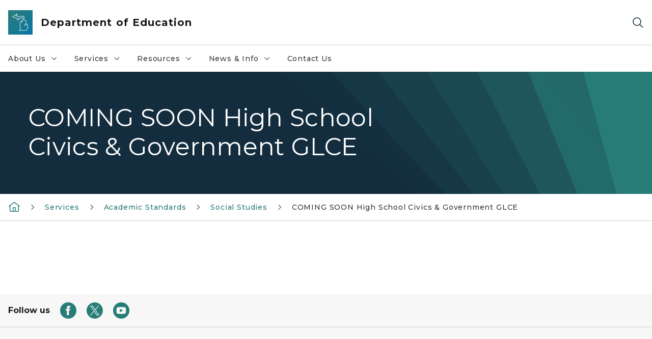

--- FILE ---
content_type: text/html; charset=utf-8
request_url: https://www.michigan.gov/mde/services/academic-standards/glce/social-studies/civics/coming-soon-high-school-civics-government-glce
body_size: 23357
content:



<!DOCTYPE html>
<!--[if lt IE 7]>      <html class="no-js lt-ie9 lt-ie8 lt-ie7"> <![endif]-->
<!--[if IE 7]>         <html class="no-js lt-ie9 lt-ie8"> <![endif]-->
<!--[if IE 8]>         <html class="no-js lt-ie9"> <![endif]-->
<!--[if gt IE 8]><!-->
<html class="no-js" lang="en">
<!--<![endif]-->
<head>
<link href="/mde/-/media/Base-Themes/Core-Libraries/styles/optimized-min.css?rev=0d5ba9d6f4d64dc58b0ec50ad1bb0b58&hash=74826B32EAEE7FF31488C631CC3CA8DC" rel="stylesheet" /><link href="/mde/-/media/Base-Themes/Main-Theme/styles/optimized-min.css?rev=dd491b74890540928bec94fb7f92c1a6&hash=2EADC421385F90A0EF46168F0E096902" rel="stylesheet" /><link href="/mde/-/media/Themes/eMiCoreTheme/som-guidelines/styles/pre-optimized-min.css?rev=39f954cab04a4fd4ab37c3bf766a1370&hash=17B5A5FD0A3697032FC065B63A504322" rel="stylesheet" /><link href="/mde/-/media/Themes/eMiCoreTheme/DataTables/Styles/optimized-min.css?rev=99f96bab3005400ea7c6c4472bdd5f11&hash=690984ACFAC86D3F4CAF7E40E5513975" rel="stylesheet" /><link href="/mde/-/media/Base-Themes/Slick-Carousel/styles/optimized-min.css?rev=9524f845a6664e6891d64d36f9961a6c&hash=31D0040D87F7B414E9C39BF0F03C61D2" rel="stylesheet" /><link href="/mde/-/media/Themes/eMiCoreTheme/DateRangePicker/Styles/optimized-min.css?rev=2ef96215d9ef47f69da97c840a8917dd&hash=8BECA06EE2E95AEAFC8E9021882580F6" rel="stylesheet" /><link href="/mde/-/media/Themes/eMiCoreTheme/eMiCoreTheme/styles/pre-optimized-min.css?rev=4d1836aa208e4b49b392aeec14e1c97d&hash=E689FEE6CCFEE7F8EE703FFC2681D3CE" rel="stylesheet" />    



    <title>COMING SOON High School Civics &amp; Government GLCE</title>


<link rel="canonical" href="https://www.michigan.gov/mde/services/academic-standards/glce/social-studies/civics/coming-soon-high-school-civics-government-glce">



    <link href="/mde/-/media/Project/Websites/shared/Browser-Icon/favicon.ico?rev=2e0c4e282d1f41d7add652b27b58dd38&amp;hash=7F36B3718D866CFB72CDF3BF6F024A2B" rel="shortcut icon" />


    

    <!--Custom eMich Metadata Rendering advanced Favicon from SXA Site Settings-->

    
            <link rel="apple-touch-icon" sizes="180x180" href="/mde/-/media/Project/Websites/shared/Browser-Icon/apple-touch-icon.png?rev=6ba8df484dcd48a7b322e75d818cc69d&hash=C94AC7ED0B307AF6DCF628211D75EA43" />
        
    
            <link rel="icon" type="image/png" sizes="32x32" href="/mde/-/media/Project/Websites/shared/Browser-Icon/favicon-32x32.png?rev=7022dacf2ef14b248b731f451c62a380&hash=AFDCAB276E07E73793A3B30E8040C5F2" />
        
    
            <link rel="icon" type="image/png" sizes="16x16" href="/mde/-/media/Project/Websites/shared/Browser-Icon/favicon-16x16.png?rev=7f7c62522a1646349d767d94fe24a637&hash=36E3BFF2DBD681A0FE53BBAA8ADBB2AD" />
        
    
            <link rel="manifest" href="/mde/-/media/Project/Websites/shared/Browser-Icon/site.webmanifest?rev=83ca428ef151478d8decb815e7217495&hash=87E61BF98FB0586C66900926B93ABE1C" />
        
    
            <link rel="mask-icon" href="/mde/-/media/Project/Websites/shared/Browser-Icon/safari-pinned-tab.svg?rev=51f3e40a77134fbbb2233ded33af6d5e&hash=D9A82A6F9E51BA294B119A8B10AF0764" color="#277c78" />
        
    
            <meta name="msapplication-config" content="/mde/-/media/Project/Websites/shared/Browser-Icon/browserconfig.xml?rev=15a1c884ffca4409bb27fcec7eef109e&hash=7450934D8089369BBC08FA1F7C5B190E" />
        
    
            <meta name="msapplication-TileColor" content="#277c78" />
        
    
            <meta name="theme-color" content="#ffffff" />
        


    

<!-- Coveo Metadata fields -->




	<meta name="site-name" content="Department of Education" />


<meta name="site-path" content="mde" />
<meta name="site-logo" content="/mde/-/media/Images/Logos/education.svg?rev=f9abd6237acc4775af843a17fadc650d&hash=7B8776439F3C65E4AC81D3B3D144BFF6" />


<meta name="site-agency" content="MDE" />
<meta name="site-agency-name" content="Department of Education" />
<meta name="item-type" content="Page" />
<meta name="grouped-item-type" content="Webpages" />
<meta name="site-hierarchy" content="Department of Education|Department of Education" />
<meta name="sxa-tags" content="Department of Education" />
<meta name="page-summary" content="" />
<meta name="page-template" content="Page" />
<meta name="page-image" content="" />
<meta name="page-hasformcomponent" content="false" />
<meta name="robots" content="" />
<meta name="page-breadcrumb" content="Michigan Department of Education|Services|Academic Standards|Social Studies|COMING SOON High School Civics & Government GLCE" />






<!-- end Coveo Metadata fields -->



<meta property="og:image"  content="https://www.michigan.gov/mde/-/media/Project/Websites/SOM/Images/Global-SOM/Michigangov-OG-Image.png?rev=04d34972184442b1bd24b5efb46cd150&amp;hash=7947FC7309668EF8847D8558B135F2DE"><meta property="og:title"  content="COMING SOON High School Civics &amp; Government GLCE"><meta property="og:url"  content="https://www.michigan.gov/mde/services/academic-standards/glce/social-studies/civics/coming-soon-high-school-civics-government-glce">







<meta property="twitter:title"  content="COMING SOON High School Civics &amp; Government GLCE"><meta property="twitter:card"  content="summary_large_image">

    <meta name="viewport" content="width=device-width, initial-scale=1" />


    


<!-- Google Tag Manager -->
<script>(function(w,d,s,l,i){w[l]=w[l]||[];w[l].push({'gtm.start':
new Date().getTime(),event:'gtm.js'});var f=d.getElementsByTagName(s)[0],
j=d.createElement(s),dl=l!='dataLayer'?'&l='+l:'';j.async=true;j.src=
'https://www.googletagmanager.com/gtm.js?id='+i+dl;f.parentNode.insertBefore(j,f);
})(window,document,'script','dataLayer','GTM-WTW7M9');</script>
<!-- End Google Tag Manager -->


    





    




    <script type="application/ld+json">
             {"@context":"https://schema.org","@type":"WebPage","name":"COMING SOON High School Civics & Government GLCE","url":"https://www.michigan.gov/mde/services/academic-standards/glce/social-studies/civics/coming-soon-high-school-civics-government-glce","inLanguage":"en-US"}
    </script>

</head>
<body class="default-device bodyclass">
    



    


<!-- Google Tag Manager (noscript) -->
<noscript><iframe src='https://www.googletagmanager.com/ns.html?id=GTM-WTW7M9'
height="0" width="0" style="display:none;visibility:hidden" title="Google Tag Manager"></iframe></noscript>
<!-- End Google Tag Manager (noscript) -->

    
<!-- #wrapper -->

<div id="wrapper">
    <a class="sr-only sr-only-focusable jump-to-id header__skip" href="#pagebody" data-target-id="main"><span class="skip-main">Skip to main content</span></a>
    <!-- #header -->
    <header>
        <div id="header" class="">
            



<div class="component content component__section main-width">
    <div class="component-content">
<div class="print-only">
  <div class="container">
    <div class="row text-center">
      <div class="col-12">
        <!-- Get Url for mobile page logo -->
       
          
              
       
          
              
               <img class="header-logo" src="/mde/-/media/Project/Websites/shared/Site-Logos/MichiganGlobal-logo-Icon.svg?rev=e29162c06c174283bdf2106d78d932ac&hash=EBA7805FDBD82A1E2CA22D745C5B8B93" alt="Michigan Header Logo" /> 
             
    
      </div>
      <div class="col-12">
        <!-- Get Site Name -->
        <div class="section-title mb-0">MDE</div>
      </div>
    </div>
  </div>
</div><div class="navbar"><div class="navbar-brand pl-1">

<a  href="/mde" class="navbar-brand-img">

    
            <img class="header-logo-img" src="/mde/-/media/Project/Websites/shared/Site-Logos/MichiganGlobal-logo-Icon.svg?rev=e29162c06c174283bdf2106d78d932ac&hash=EBA7805FDBD82A1E2CA22D745C5B8B93" alt="Michigan Header Logo" /> 
        
    

    
    
            <img class="header-logo" src="/mde/-/media/Project/Websites/shared/Site-Logos/MichiganGlobal-logo-Icon.svg?rev=e29162c06c174283bdf2106d78d932ac&hash=EBA7805FDBD82A1E2CA22D745C5B8B93" alt="Michigan Header Logo" /> 
        
    
</a>

<a  href="/mde" class="navbar-brand-title">
<div class="header__section-title">Department of Education</div>
</a>
</div><div class="action-bar">
<button class="header__section-search-wrapper" aria-label="Search">
    <span class="header__section-search-icon" aria-hidden="true"></span>
</button>
 <button class="navigation-toggle-header" type="button" aria-label="Open Main Menu" aria-expanded="false" id="mobileMenuButton" aria-controls="mobileMenuContent">
    <span class="navigation-toggle-header-icon"></span>
 </button>
</div></div>    </div>
</div>



    <section class="component component-wrapper">
            <div class="container-fluid">
<div class="row">    <div class="component navigation col-12 d-none d-md-block navigation-main navigation-main-vertical">
        <div class="component-content">
<nav id="menuA" aria-label="Main menu" class="headerMain-menu main-width">
    <div class="menu-a">
        <div class="main-nav">
            <ul class="clearfix nav main-menu">
                                <li class="level1 rel-level1 nav-item">
                                    <div class="navigation-title field-navigation-title" data-id="#meganav_000e0d420e1149f58ad81acb4135f9b6">
                                        <button type="button" tabindex="0" data-index="0" class="not-link nav-link w-100 lv1-item_0" aria-expanded="false">
                                            About Us
                                            <span class="header-caret"></span>
                                        </button>
                                    </div>
                                </li>
                                <li class="level1 rel-level1 nav-item">
                                    <div class="navigation-title field-navigation-title" data-id="#meganav_80ac11724de544d388cc1d2a69715b6b">
                                        <button type="button" tabindex="0" data-index="1" class="not-link nav-link w-100 lv1-item_1" aria-expanded="false">
                                            Services
                                            <span class="header-caret"></span>
                                        </button>
                                    </div>
                                </li>
                                <li class="level1 rel-level1 nav-item">
                                    <div class="navigation-title field-navigation-title" data-id="#meganav_75aaa73ead484e42823408dae9e08e03">
                                        <button type="button" tabindex="0" data-index="2" class="not-link nav-link w-100 lv1-item_2" aria-expanded="false">
                                            Resources
                                            <span class="header-caret"></span>
                                        </button>
                                    </div>
                                </li>
                                <li class="level1 rel-level1 nav-item">
                                    <div class="navigation-title field-navigation-title" data-id="#meganav_7309fda4bd084f4ba7038d97febf1721">
                                        <button type="button" tabindex="0" data-index="3" class="not-link nav-link w-100 lv1-item_3" aria-expanded="false">
                                            News &amp; Info
                                            <span class="header-caret"></span>
                                        </button>
                                    </div>
                                </li>
                                <li class="level1 rel-level1 nav-item">
                                    <div class="navigation-title field-navigation-title">
                                        <a href="/mde/contact-us" target="_self" data-index="4" class="nav-link lv1-item_4">
                                            Contact Us
                                        </a>
                                    </div>
                                </li>

            </ul>
        </div>
    </div>
</nav>

        <div class="megamenu main-nav" id="meganav_000e0d420e1149f58ad81acb4135f9b6">
            <div class="container-fluid content-width px-0">
                <div class="row no-gutters">
                    <div class="col-12 col-md-5 second-level">
                        <div class="row no-gutters">
                            <div class="col-12">
                                <div class="second-level-title h1 ml-1 mb-1">About Us</div>
                                <a class="second-level-link ml-1" href="/mde/about-us">
                                    Go to About Us
                                    <span class="header-caret-next"></span>
                                </a>
                                <ul class="nav flex-column mt-1">
                                            <li class="nav-item">
                                                        <button type="button" tabindex="0" data-index="0" class="not-link nav-link w-100 lv2-0 w-100" data-subnavid="#subnav_3db375cf9663401db20d2c6699da6696" data-linktarget="_self" aria-controls="subnav_3db375cf9663401db20d2c6699da6696" aria-expanded="false">
                                                            State Board of Education
                                                            <span class="header-caret-next"></span>
                                                        </button>
                                            </li>
                                            <li class="nav-item">
                                                        <a href="/mde/about-us/superintendent-office" data-index="1" class="nav-link lv2-1" target="_self">
                                                            Office of the Superintendent
                                                        </a>
                                            </li>
                                            <li class="nav-item">
                                                        <a href="/mde/about-us/mde-leadership" data-index="2" class="nav-link lv2-2" target="_self">
                                                            MDE Leadership
                                                        </a>
                                            </li>
                                            <li class="nav-item">
                                                        <a href="https://www.michigan.gov/mde/-/media/Project/Websites/mde/Homepage/MDE_Org_Chart.pdf?rev=f24ff63c4576490d94a6b356017f8812&amp;hash=FE885882A6CACD4602143EDDE87F1C80" data-index="3" class="nav-link lv2-3 lv2-last" target="_self">
                                                            MDE Organizational Chart
                                                        </a>
                                            </li>

                                </ul>
                            </div>
                        </div>
                    </div>
                    <div class="col-12 col-md-7 main-nav third-level active default"></div>
                        <div class="col-12 col-md-7 main-nav third-level" id="subnav_3db375cf9663401db20d2c6699da6696">
                            <div class="row no-gutters">
                                <div class="col-12 col-md-8">
                                <div class="third-level-title h1 ml-1 mb-1">State Board of Education</div>
                                <a class="third-level-link ml-1" href="/mde/about-us/state-board" target="_self">
                                    Go to State Board of Education
                                    <span class="header-caret-next"></span>
                                </a>
                                    <p class="ml-1 nav-text">
                                        
                                    </p>
                                    <ul class="nav flex-column mt-1">
                                                <li class="nav-item">
                                                        <a href="/mde/about-us/state-board/agendas" data-index="0" class="nav-link lv3-0" target="_self">
                                                            Agendas
                                                        </a>
                                                </li>
                                                <li class="nav-item">
                                                        <a href="/mde/about-us/state-board/meetings-minutes" data-index="1" class="nav-link lv3-1" target="_self">
                                                            Meetings Minutes
                                                        </a>
                                                </li>
                                                <li class="nav-item">
                                                        <a href="/mde/about-us/state-board/policies-and-statements" data-index="2" class="nav-link lv3-2" target="_self">
                                                            Policies &amp; Statements
                                                        </a>
                                                </li>
                                                <li class="nav-item">
                                                        <a href="/mde/about-us/state-board/resolutions" data-index="3" class="nav-link lv3-3" target="_self">
                                                            Resolutions
                                                        </a>
                                                </li>
                                                <li class="nav-item">
                                                        <a href="/mde/about-us/state-board/public-notices" data-index="4" class="nav-link lv3-4" target="_self">
                                                            Public Notices
                                                        </a>
                                                </li>
                                                <li class="nav-item">
                                                        <a href="/mde/about-us/state-board/sbe-meeting-videos" data-index="5" class="nav-link lv3-5 lv3-last" target="_self">
                                                            SBE Meeting Videos
                                                        </a>
                                                </li>

                                    </ul>
                                </div>
                            </div>
                        </div>
                        <div class="col-12 col-md-7 main-nav third-level" id="subnav_a8719fbbd82148dbb6938c1657c91a22">
                            <div class="row no-gutters">
                                <div class="col-12 col-md-8">
                                <div class="third-level-title h1 ml-1 mb-1">Office of the Superintendent</div>
                                <a class="third-level-link ml-1" href="/mde/about-us/superintendent-office" target="_self">
                                    Go to Office of the Superintendent
                                    <span class="header-caret-next"></span>
                                </a>
                                    <p class="ml-1 nav-text">
                                        
                                    </p>
                                </div>
                            </div>
                        </div>
                        <div class="col-12 col-md-7 main-nav third-level" id="subnav_dcf50de1f27f4ea29243d4b672840a28">
                            <div class="row no-gutters">
                                <div class="col-12 col-md-8">
                                <div class="third-level-title h1 ml-1 mb-1">MDE Leadership</div>
                                <a class="third-level-link ml-1" href="/mde/about-us/mde-leadership" target="_self">
                                    Go to MDE Leadership
                                    <span class="header-caret-next"></span>
                                </a>
                                    <p class="ml-1 nav-text">
                                        
                                    </p>
                                </div>
                            </div>
                        </div>
                        <div class="col-12 col-md-7 main-nav third-level" id="subnav_8384acdbe96f495ea2ceb4dfc1ed25c2">
                            <div class="row no-gutters">
                                <div class="col-12 col-md-8">
                                <div class="third-level-title h1 ml-1 mb-1">MDE Organizational Chart</div>
                                <a class="third-level-link ml-1" href="https://www.michigan.gov/mde/-/media/Project/Websites/mde/Homepage/MDE_Org_Chart.pdf?rev=f24ff63c4576490d94a6b356017f8812&amp;hash=FE885882A6CACD4602143EDDE87F1C80" target="_self">
                                    Go to MDE Organizational Chart
                                    <span class="header-caret-next"></span>
                                </a>
                                    <p class="ml-1 nav-text">
                                        
                                    </p>
                                </div>
                            </div>
                        </div>
                </div>
            </div>
        </div>
        <div class="megamenu main-nav" id="meganav_80ac11724de544d388cc1d2a69715b6b">
            <div class="container-fluid content-width px-0">
                <div class="row no-gutters">
                    <div class="col-12 col-md-5 second-level">
                        <div class="row no-gutters">
                            <div class="col-12">
                                <div class="second-level-title h1 ml-1 mb-1">Services</div>
                                <a class="second-level-link ml-1" href="/mde/services">
                                    Go to Services
                                    <span class="header-caret-next"></span>
                                </a>
                                <ul class="nav flex-column mt-1">
                                            <li class="nav-item">
                                                        <button type="button" tabindex="0" data-index="0" class="not-link nav-link w-100 lv2-0 w-100" data-subnavid="#subnav_07a5103f401a477bb526cd7884373864" data-linktarget="_self" aria-controls="subnav_07a5103f401a477bb526cd7884373864" aria-expanded="false">
                                                            Academic Standards
                                                            <span class="header-caret-next"></span>
                                                        </button>
                                            </li>
                                            <li class="nav-item">
                                                        <a href="/mde/services/administrative-law" data-index="1" class="nav-link lv2-1" target="_self">
                                                            Administrative Law
                                                        </a>
                                            </li>
                                            <li class="nav-item">
                                                        <button type="button" tabindex="0" data-index="2" class="not-link nav-link w-100 lv2-2 w-100" data-subnavid="#subnav_0254cfa02ed347958034036dcf866a6b" data-linktarget="_self" aria-controls="subnav_0254cfa02ed347958034036dcf866a6b" aria-expanded="false">
                                                            Career and Technical Education
                                                            <span class="header-caret-next"></span>
                                                        </button>
                                            </li>
                                            <li class="nav-item">
                                                        <a href="/mde/services/early-learners-and-care" data-index="3" class="nav-link lv2-3" target="_self">
                                                            Early Learners and Care
                                                        </a>
                                            </li>
                                            <li class="nav-item">
                                                        <button type="button" tabindex="0" data-index="4" class="not-link nav-link w-100 lv2-4 w-100" data-subnavid="#subnav_17c46a4cd53b46af85bd3e10c83f8338" data-linktarget="_self" aria-controls="subnav_17c46a4cd53b46af85bd3e10c83f8338" aria-expanded="false">
                                                            Educator Services
                                                            <span class="header-caret-next"></span>
                                                        </button>
                                            </li>
                                            <li class="nav-item">
                                                        <a href="/mde/services/equitable-services" data-index="5" class="nav-link lv2-5" target="_self">
                                                            Equitable Services for Private Schools
                                                        </a>
                                            </li>
                                            <li class="nav-item">
                                                        <button type="button" tabindex="0" data-index="6" class="not-link nav-link w-100 lv2-6 w-100" data-subnavid="#subnav_11826efedda34bf688f21c527f471c08" data-linktarget="_self" aria-controls="subnav_11826efedda34bf688f21c527f471c08" aria-expanded="false">
                                                            Financial Management
                                                            <span class="header-caret-next"></span>
                                                        </button>
                                            </li>
                                            <li class="nav-item">
                                                        <button type="button" tabindex="0" data-index="7" class="not-link nav-link w-100 lv2-7 w-100" data-subnavid="#subnav_3e61f00f7e524092bb634d6fc1629b6e" data-linktarget="_self" aria-controls="subnav_3e61f00f7e524092bb634d6fc1629b6e" aria-expanded="false">
                                                            Flexible Learning Options
                                                            <span class="header-caret-next"></span>
                                                        </button>
                                            </li>
                                            <li class="nav-item">
                                                        <button type="button" tabindex="0" data-index="8" class="not-link nav-link w-100 lv2-8 w-100" data-subnavid="#subnav_ca00b6caf4044a689b9faaf9596436c8" data-linktarget="_self" aria-controls="subnav_ca00b6caf4044a689b9faaf9596436c8" aria-expanded="false">
                                                            Food &amp; Nutrition Programs
                                                            <span class="header-caret-next"></span>
                                                        </button>
                                            </li>
                                            <li class="nav-item">
                                                        <button type="button" tabindex="0" data-index="9" class="not-link nav-link w-100 lv2-9 w-100" data-subnavid="#subnav_e0cff4fe06b243079dbd860a758b4e91" data-linktarget="_self" aria-controls="subnav_e0cff4fe06b243079dbd860a758b4e91" aria-expanded="false">
                                                            Health &amp; Safety
                                                            <span class="header-caret-next"></span>
                                                        </button>
                                            </li>
                                            <li class="nav-item">
                                                        <button type="button" tabindex="0" data-index="10" class="not-link nav-link w-100 lv2-10 w-100" data-subnavid="#subnav_3331f89dec0e4a22bbe799fdddf3530b" data-linktarget="_self" aria-controls="subnav_3331f89dec0e4a22bbe799fdddf3530b" aria-expanded="false">
                                                            School Performance &amp; Supports
                                                            <span class="header-caret-next"></span>
                                                        </button>
                                            </li>
                                            <li class="nav-item">
                                                        <button type="button" tabindex="0" data-index="11" class="not-link nav-link w-100 lv2-11 w-100" data-subnavid="#subnav_dd5cc0c3c2cd476988be5b6e2d647fb0" data-linktarget="_self" aria-controls="subnav_dd5cc0c3c2cd476988be5b6e2d647fb0" aria-expanded="false">
                                                            Special Education
                                                            <span class="header-caret-next"></span>
                                                        </button>
                                            </li>
                                            <li class="nav-item">
                                                        <button type="button" tabindex="0" data-index="12" class="not-link nav-link w-100 lv2-12 lv2-last" data-subnavid="#subnav_bfe2b7bd24494f24a23627971231d4d6" data-linktarget="_self" aria-controls="subnav_bfe2b7bd24494f24a23627971231d4d6" aria-expanded="false">
                                                            Student Assessment
                                                            <span class="header-caret-next"></span>
                                                        </button>
                                            </li>

                                </ul>
                            </div>
                        </div>
                    </div>
                    <div class="col-12 col-md-7 main-nav third-level active default"></div>
                        <div class="col-12 col-md-7 main-nav third-level" id="subnav_07a5103f401a477bb526cd7884373864">
                            <div class="row no-gutters">
                                <div class="col-12 col-md-8">
                                <div class="third-level-title h1 ml-1 mb-1">Academic Standards</div>
                                <a class="third-level-link ml-1" href="/mde/services/academic-standards" target="_self">
                                    Go to Academic Standards
                                    <span class="header-caret-next"></span>
                                </a>
                                    <p class="ml-1 nav-text">
                                        Information on Michigan academic standards and instructional resources.
                                    </p>
                                    <ul class="nav flex-column mt-1">
                                                <li class="nav-item">
                                                        <a href="/mde/services/academic-standards/go-open" data-index="0" class="nav-link lv3-0" target="_self">
                                                            #GoOpen Michigan
                                                        </a>
                                                </li>
                                                <li class="nav-item">
                                                        <a href="/mde/services/academic-standards/educational-technology" data-index="1" class="nav-link lv3-1" target="_self">
                                                            EdTech
                                                        </a>
                                                </li>
                                                <li class="nav-item">
                                                        <a href="/mde/services/academic-standards/k-8-grade-level-content-expectations-for-health-education" data-index="2" class="nav-link lv3-2" target="_self">
                                                            K-8 Grade Level Content Expectations for Health Education
                                                        </a>
                                                </li>
                                                <li class="nav-item">
                                                        <a href="/mde/services/academic-standards/literacy" data-index="3" class="nav-link lv3-3" target="_self">
                                                            Literacy
                                                        </a>
                                                </li>
                                                <li class="nav-item">
                                                        <a href="/mde/services/academic-standards/michigan-k-12-computer-science-standards" data-index="4" class="nav-link lv3-4" target="_self">
                                                            Michigan K-12 Computer Science Standards
                                                        </a>
                                                </li>
                                                <li class="nav-item">
                                                        <a href="/mde/services/academic-standards/mmc" data-index="5" class="nav-link lv3-5" target="_self">
                                                            Michigan Merit Curriculum/Graduation Requirements
                                                        </a>
                                                </li>
                                                <li class="nav-item">
                                                        <a href="/mde/services/academic-standards/personal-finance" data-index="6" class="nav-link lv3-6" target="_self">
                                                            Personal Finance
                                                        </a>
                                                </li>
                                                <li class="nav-item">
                                                        <a href="/mde/services/academic-standards/section-23h-improving-mathematics-teaching-and-learning" data-index="7" class="nav-link lv3-7" target="_self">
                                                            Section 23h Improving Mathematics Teaching and Learning
                                                        </a>
                                                </li>
                                                <li class="nav-item">
                                                        <a href="/mde/services/academic-standards/section-33-k-5-music-programs" data-index="8" class="nav-link lv3-8" target="_self">
                                                            Section 33 K-5 Music Programs
                                                        </a>
                                                </li>
                                                <li class="nav-item">
                                                        <a href="/mde/services/academic-standards/section-99d-teaching-diverse-histories-grant" data-index="9" class="nav-link lv3-9" target="_self">
                                                            Section 99d Teaching Diverse Histories Grant
                                                        </a>
                                                </li>
                                                <li class="nav-item">
                                                        <a href="/mde/services/academic-standards/teaching-comprehensive-history" data-index="10" class="nav-link lv3-10 lv3-last" target="_self">
                                                            Teaching Comprehensive History
                                                        </a>
                                                </li>

                                    </ul>
                                </div>
                            </div>
                        </div>
                        <div class="col-12 col-md-7 main-nav third-level" id="subnav_da1e6cce3fab48d58877c3dc971abadb">
                            <div class="row no-gutters">
                                <div class="col-12 col-md-8">
                                <div class="third-level-title h1 ml-1 mb-1">Administrative Law</div>
                                <a class="third-level-link ml-1" href="/mde/services/administrative-law" target="_self">
                                    Go to Administrative Law
                                    <span class="header-caret-next"></span>
                                </a>
                                    <p class="ml-1 nav-text">
                                        
                                    </p>
                                </div>
                            </div>
                        </div>
                        <div class="col-12 col-md-7 main-nav third-level" id="subnav_0254cfa02ed347958034036dcf866a6b">
                            <div class="row no-gutters">
                                <div class="col-12 col-md-8">
                                <div class="third-level-title h1 ml-1 mb-1">Career and Technical Education</div>
                                <a class="third-level-link ml-1" href="/mde/services/octe" target="_self">
                                    Go to Career and Technical Education
                                    <span class="header-caret-next"></span>
                                </a>
                                    <p class="ml-1 nav-text">
                                        Learn more about the MDE office responsible for providing leadership in curriculum and instruction that provides students with greater choices to prepare for success.
                                    </p>
                                    <ul class="nav flex-column mt-1">
                                                <li class="nav-item">
                                                        <a href="/mde/services/octe/cte-data-and-reports-workshop" data-index="0" class="nav-link lv3-0" target="_self">
                                                            CTE Data and Reports Workshop
                                                        </a>
                                                </li>
                                                <li class="nav-item">
                                                        <a href="/mde/services/octe/team-listing-page" data-index="1" class="nav-link lv3-1" target="_self">
                                                            Team Listing Page
                                                        </a>
                                                </li>
                                                <li class="nav-item">
                                                        <a href="/mde/services/octe/about-us" data-index="2" class="nav-link lv3-2" target="_self">
                                                            About Us
                                                        </a>
                                                </li>
                                                <li class="nav-item">
                                                        <a href="/mde/services/octe/educators" data-index="3" class="nav-link lv3-3" target="_self">
                                                            Educators
                                                        </a>
                                                </li>
                                                <li class="nav-item">
                                                        <a href="/mde/services/octe/data-reports" data-index="4" class="nav-link lv3-4" target="_self">
                                                            Reports and Data
                                                        </a>
                                                </li>
                                                <li class="nav-item">
                                                        <a href="/mde/services/octe/memos" data-index="5" class="nav-link lv3-5" target="_self">
                                                            CTE Memos
                                                        </a>
                                                </li>
                                                <li class="nav-item">
                                                        <a href="/mde/services/octe/partners" data-index="6" class="nav-link lv3-6" target="_self">
                                                            Partners
                                                        </a>
                                                </li>
                                                <li class="nav-item">
                                                        <a href="/mde/services/octe/students" data-index="7" class="nav-link lv3-7 lv3-last" target="_self">
                                                            Students and Families
                                                        </a>
                                                </li>

                                    </ul>
                                </div>
                            </div>
                        </div>
                        <div class="col-12 col-md-7 main-nav third-level" id="subnav_b5d72e6928e642d1b7d771cc937e14d5">
                            <div class="row no-gutters">
                                <div class="col-12 col-md-8">
                                <div class="third-level-title h1 ml-1 mb-1">Early Learners and Care</div>
                                <a class="third-level-link ml-1" href="/mde/services/early-learners-and-care" target="_self">
                                    Go to Early Learners and Care
                                    <span class="header-caret-next"></span>
                                </a>
                                    <p class="ml-1 nav-text">
                                        
                                    </p>
                                </div>
                            </div>
                        </div>
                        <div class="col-12 col-md-7 main-nav third-level" id="subnav_17c46a4cd53b46af85bd3e10c83f8338">
                            <div class="row no-gutters">
                                <div class="col-12 col-md-8">
                                <div class="third-level-title h1 ml-1 mb-1">Educator Services</div>
                                <a class="third-level-link ml-1" href="/mde/services/ed-serv" target="_self">
                                    Go to Educator Services
                                    <span class="header-caret-next"></span>
                                </a>
                                    <p class="ml-1 nav-text">
                                        Resources for educator certification, recognition programs, evaluation, and workforce research.
                                    </p>
                                    <ul class="nav flex-column mt-1">
                                                <li class="nav-item">
                                                        <a href="/mde/services/ed-serv/contact" data-index="0" class="nav-link lv3-0" target="_self">
                                                            Contact Information
                                                        </a>
                                                </li>
                                                <li class="nav-item">
                                                        <a href="/mde/services/ed-serv/ed-cert" data-index="1" class="nav-link lv3-1" target="_self">
                                                            Educator Certification
                                                        </a>
                                                </li>
                                                <li class="nav-item">
                                                        <a href="/mde/services/ed-serv/grants" data-index="2" class="nav-link lv3-2" target="_self">
                                                            Grants
                                                        </a>
                                                </li>
                                                <li class="nav-item">
                                                        <a href="/mde/services/ed-serv/educator-retention-supports" data-index="3" class="nav-link lv3-3" target="_self">
                                                            Educator Retention Supports
                                                        </a>
                                                </li>
                                                <li class="nav-item">
                                                        <a href="/mde/services/ed-serv/educator-recruitment" data-index="4" class="nav-link lv3-4" target="_self">
                                                            Educator Recruitment
                                                        </a>
                                                </li>
                                                <li class="nav-item">
                                                        <a href="/mde/services/ed-serv/educator-retention-supports/recognition-programs" data-index="5" class="nav-link lv3-5" target="_self">
                                                            Recognition Programs
                                                        </a>
                                                </li>
                                                <li class="nav-item">
                                                        <a href="/mde/services/ed-serv/educator-workforce-research" data-index="6" class="nav-link lv3-6" target="_self">
                                                            Educator Workforce Research
                                                        </a>
                                                </li>
                                                <li class="nav-item">
                                                        <a href="/mde/services/ed-serv/educator-conduct" data-index="7" class="nav-link lv3-7" target="_self">
                                                            Educator Conduct and Criminal Convictions
                                                        </a>
                                                </li>
                                                <li class="nav-item">
                                                        <a href="/mde/services/ed-serv/moecs" data-index="8" class="nav-link lv3-8" target="_self">
                                                            MOECS
                                                        </a>
                                                </li>
                                                <li class="nav-item">
                                                        <a href="/mde/services/ed-serv/miedworkforce" data-index="9" class="nav-link lv3-9 lv3-last" target="_self">
                                                            MiEdWorkforce: Educator Credentialing
                                                        </a>
                                                </li>

                                    </ul>
                                </div>
                            </div>
                        </div>
                        <div class="col-12 col-md-7 main-nav third-level" id="subnav_abd2666c4aa949a097fe3c0267ccc805">
                            <div class="row no-gutters">
                                <div class="col-12 col-md-8">
                                <div class="third-level-title h1 ml-1 mb-1">Equitable Services for Private Schools</div>
                                <a class="third-level-link ml-1" href="/mde/services/equitable-services" target="_self">
                                    Go to Equitable Services for Private Schools
                                    <span class="header-caret-next"></span>
                                </a>
                                    <p class="ml-1 nav-text">
                                        The Equitable Services Ombudsman helps ensure equitable services for private school children, teachers, and other educational personnel.
                                    </p>
                                </div>
                            </div>
                        </div>
                        <div class="col-12 col-md-7 main-nav third-level" id="subnav_11826efedda34bf688f21c527f471c08">
                            <div class="row no-gutters">
                                <div class="col-12 col-md-8">
                                <div class="third-level-title h1 ml-1 mb-1">Financial Management</div>
                                <a class="third-level-link ml-1" href="/mde/services/financial-management" target="_self">
                                    Go to Financial Management
                                    <span class="header-caret-next"></span>
                                </a>
                                    <p class="ml-1 nav-text">
                                        Resources related to financial and pupil accounting and auditing.
                                    </p>
                                    <ul class="nav flex-column mt-1">
                                                <li class="nav-item">
                                                        <a href="/mde/services/financial-management/accounting-services" data-index="0" class="nav-link lv3-0" target="_self">
                                                            Accounting Services
                                                        </a>
                                                </li>
                                                <li class="nav-item">
                                                        <a href="/mde/services/financial-management/audits" data-index="1" class="nav-link lv3-1" target="_self">
                                                            Audits
                                                        </a>
                                                </li>
                                                <li class="nav-item">
                                                        <a href="/mde/services/financial-management/budget-services" data-index="2" class="nav-link lv3-2" target="_self">
                                                            Budget Services
                                                        </a>
                                                </li>
                                                <li class="nav-item">
                                                        <a href="/mde/services/financial-management/facilities-services" data-index="3" class="nav-link lv3-3" target="_self">
                                                            Facilities Services
                                                        </a>
                                                </li>
                                                <li class="nav-item">
                                                        <a href="/mde/services/financial-management/grants" data-index="4" class="nav-link lv3-4" target="_self">
                                                            Grants
                                                        </a>
                                                </li>
                                                <li class="nav-item">
                                                        <a href="/mde/services/financial-management/state-aid" data-index="5" class="nav-link lv3-5 lv3-last" target="_self">
                                                            State Aid &amp; School Finance
                                                        </a>
                                                </li>

                                    </ul>
                                </div>
                            </div>
                        </div>
                        <div class="col-12 col-md-7 main-nav third-level" id="subnav_3e61f00f7e524092bb634d6fc1629b6e">
                            <div class="row no-gutters">
                                <div class="col-12 col-md-8">
                                <div class="third-level-title h1 ml-1 mb-1">Flexible Learning Options</div>
                                <a class="third-level-link ml-1" href="/mde/services/flexible-learning" target="_self">
                                    Go to Flexible Learning Options
                                    <span class="header-caret-next"></span>
                                </a>
                                    <p class="ml-1 nav-text">
                                        Options available for Michigan students that provide unique learning opportunities.
                                    </p>
                                    <ul class="nav flex-column mt-1">
                                                <li class="nav-item">
                                                        <a href="/mde/services/flexible-learning/ap" data-index="0" class="nav-link lv3-0" target="_self">
                                                            Advanced Placement (AP)
                                                        </a>
                                                </li>
                                                <li class="nav-item">
                                                        <a href="/mde/services/flexible-learning/alted" data-index="1" class="nav-link lv3-1" target="_self">
                                                            Alternative Ed
                                                        </a>
                                                </li>
                                                <li class="nav-item">
                                                        <a href="/mde/services/flexible-learning/dual-enroll" data-index="2" class="nav-link lv3-2" target="_self">
                                                            Dual Enrollment
                                                        </a>
                                                </li>
                                                <li class="nav-item">
                                                        <a href="/mde/services/flexible-learning/middle-colleges" data-index="3" class="nav-link lv3-3" target="_self">
                                                            Early Middle College High School Opportunities
                                                        </a>
                                                </li>
                                                <li class="nav-item">
                                                        <a href="/mde/services/flexible-learning/innovation-council" data-index="4" class="nav-link lv3-4" target="_self">
                                                            Innovation Council
                                                        </a>
                                                </li>
                                                <li class="nav-item">
                                                        <a href="/mde/services/flexible-learning/ib" data-index="5" class="nav-link lv3-5" target="_self">
                                                            International Baccalaureate
                                                        </a>
                                                </li>
                                                <li class="nav-item">
                                                        <a href="/mde/services/flexible-learning/michigan-seal-of-biliteracy" data-index="6" class="nav-link lv3-6" target="_self">
                                                            Michigan Seal of Biliteracy
                                                        </a>
                                                </li>
                                                <li class="nav-item">
                                                        <a href="/mde/services/flexible-learning/options" data-index="7" class="nav-link lv3-7" target="_self">
                                                            School Options
                                                        </a>
                                                </li>
                                                <li class="nav-item">
                                                        <a href="/mde/services/flexible-learning/wbl-health-services-academies" data-index="8" class="nav-link lv3-8 lv3-last" target="_self">
                                                            WBL Health Services Academies
                                                        </a>
                                                </li>

                                    </ul>
                                </div>
                            </div>
                        </div>
                        <div class="col-12 col-md-7 main-nav third-level" id="subnav_ca00b6caf4044a689b9faaf9596436c8">
                            <div class="row no-gutters">
                                <div class="col-12 col-md-8">
                                <div class="third-level-title h1 ml-1 mb-1">Food &amp; Nutrition Programs</div>
                                <a class="third-level-link ml-1" href="/mde/services/food" target="_self">
                                    Go to Food &amp; Nutrition Programs
                                    <span class="header-caret-next"></span>
                                </a>
                                    <p class="ml-1 nav-text">
                                        Food &amp; Nutrition Programs
                                    </p>
                                    <ul class="nav flex-column mt-1">
                                                <li class="nav-item">
                                                        <a href="/mde/services/food/cacfp" data-index="0" class="nav-link lv3-0" target="_self">
                                                            Child and Adult Care Food Program (CACFP)
                                                        </a>
                                                </li>
                                                <li class="nav-item">
                                                        <a href="/mde/services/food/best-food-forward" data-index="1" class="nav-link lv3-1" target="_self">
                                                            Best Food Forward
                                                        </a>
                                                </li>
                                                <li class="nav-item">
                                                        <a href="/mde/services/food/child-nutrition-program-data-and-data-requests" data-index="2" class="nav-link lv3-2" target="_self">
                                                            Child Nutrition Program Data and Data Requests
                                                        </a>
                                                </li>
                                                <li class="nav-item">
                                                        <a href="/mde/services/food/michigan-school-meals" data-index="3" class="nav-link lv3-3" target="_self">
                                                            Michigan School Meals
                                                        </a>
                                                </li>
                                                <li class="nav-item">
                                                        <a href="/mde/services/food/cep" data-index="4" class="nav-link lv3-4" target="_self">
                                                            Community Eligibility Provision (CEP)
                                                        </a>
                                                </li>
                                                <li class="nav-item">
                                                        <a href="/mde/services/food/fiscal-admin" data-index="5" class="nav-link lv3-5" target="_self">
                                                            Fiscal &amp; Administrative Services
                                                        </a>
                                                </li>
                                                <li class="nav-item">
                                                        <a href="/mde/services/food/food-distribution" data-index="6" class="nav-link lv3-6" target="_self">
                                                            Food Distribution
                                                        </a>
                                                </li>
                                                <li class="nav-item">
                                                        <a href="/mde/services/food/nutrition-coordination" data-index="7" class="nav-link lv3-7" target="_self">
                                                            Nutrition Coordination
                                                        </a>
                                                </li>
                                                <li class="nav-item">
                                                        <a href="/mde/services/food/procurement-and-contracts" data-index="8" class="nav-link lv3-8" target="_self">
                                                            Procurement and Contracts
                                                        </a>
                                                </li>
                                                <li class="nav-item">
                                                        <a href="/mde/services/food/sntp" data-index="9" class="nav-link lv3-9" target="_self">
                                                            School Nutrition Programs
                                                        </a>
                                                </li>
                                                <li class="nav-item">
                                                        <a href="/mde/services/food/summer" data-index="10" class="nav-link lv3-10 lv3-last" target="_self">
                                                            Summer Food Service Program
                                                        </a>
                                                </li>

                                    </ul>
                                </div>
                            </div>
                        </div>
                        <div class="col-12 col-md-7 main-nav third-level" id="subnav_e0cff4fe06b243079dbd860a758b4e91">
                            <div class="row no-gutters">
                                <div class="col-12 col-md-8">
                                <div class="third-level-title h1 ml-1 mb-1">Health &amp; Safety</div>
                                <a class="third-level-link ml-1" href="/mde/services/health-safety" target="_self">
                                    Go to Health &amp; Safety
                                    <span class="header-caret-next"></span>
                                </a>
                                    <p class="ml-1 nav-text">
                                        This MDE office provides resources and technical assistance in physical education, sex education, health education, behavioral, emotional, mental, and social education as well as safety, discipline, and transportation.
                                    </p>
                                    <ul class="nav flex-column mt-1">
                                                <li class="nav-item">
                                                        <a href="/mde/services/health-safety/public-comment-for-health-education-standards" data-index="0" class="nav-link lv3-0" target="_self">
                                                            Public Comment for Health Education Standards
                                                        </a>
                                                </li>
                                                <li class="nav-item">
                                                        <a href="/mde/services/health-safety/section-31o" data-index="1" class="nav-link lv3-1" target="_self">
                                                            Section 31o
                                                        </a>
                                                </li>
                                                <li class="nav-item">
                                                        <a href="/mde/services/health-safety/sexual-harassment-assault" data-index="2" class="nav-link lv3-2" target="_self">
                                                            Sexual Harassment Assault
                                                        </a>
                                                </li>
                                                <li class="nav-item">
                                                        <a href="/mde/services/health-safety/pt" data-index="3" class="nav-link lv3-3" target="_self">
                                                            Pupil Transportation
                                                        </a>
                                                </li>
                                                <li class="nav-item">
                                                        <a href="/mde/services/health-safety/alt-expulsions-toolkit" data-index="4" class="nav-link lv3-4" target="_self">
                                                            Alternatives to Suspensions and Expulsions Toolkit
                                                        </a>
                                                </li>
                                                <li class="nav-item">
                                                        <a href="/mde/services/health-safety/flint-registry" data-index="5" class="nav-link lv3-5" target="_self">
                                                            Flint Registry
                                                        </a>
                                                </li>
                                                <li class="nav-item">
                                                        <a href="/mde/services/health-safety/hiv-std-and-sexuality-education" data-index="6" class="nav-link lv3-6" target="_self">
                                                            HIV STD and Sexuality Education
                                                        </a>
                                                </li>
                                                <li class="nav-item">
                                                        <a href="/mde/services/health-safety/mental-health" data-index="7" class="nav-link lv3-7" target="_self">
                                                            Mental Health
                                                        </a>
                                                </li>
                                                <li class="nav-item">
                                                        <a href="/mde/services/health-safety/miphy" data-index="8" class="nav-link lv3-8" target="_self">
                                                            MiPHY
                                                        </a>
                                                </li>
                                                <li class="nav-item">
                                                        <a href="/mde/services/health-safety/school-safety-and-mental-health-commission" data-index="9" class="nav-link lv3-9" target="_self">
                                                            School Safety and Mental Health Commission
                                                        </a>
                                                </li>
                                                <li class="nav-item">
                                                        <a href="/mde/services/health-safety/school-health-services" data-index="10" class="nav-link lv3-10" target="_self">
                                                            School Health Services
                                                        </a>
                                                </li>
                                                <li class="nav-item">
                                                        <a href="/mde/services/health-safety/social-emotional-learning-sel" data-index="11" class="nav-link lv3-11 lv3-last" target="_self">
                                                            Social Emotional Learning (SEL)
                                                        </a>
                                                </li>

                                    </ul>
                                </div>
                            </div>
                        </div>
                        <div class="col-12 col-md-7 main-nav third-level" id="subnav_3331f89dec0e4a22bbe799fdddf3530b">
                            <div class="row no-gutters">
                                <div class="col-12 col-md-8">
                                <div class="third-level-title h1 ml-1 mb-1">School Performance &amp; Supports</div>
                                <a class="third-level-link ml-1" href="/mde/services/school-performance-supports" target="_self">
                                    Go to School Performance &amp; Supports
                                    <span class="header-caret-next"></span>
                                </a>
                                    <p class="ml-1 nav-text">
                                        Resources for programs and initiatives that support school improvement efforts.
                                    </p>
                                    <ul class="nav flex-column mt-1">
                                                <li class="nav-item">
                                                        <a href="/mde/services/school-performance-supports/accountability" data-index="0" class="nav-link lv3-0" target="_self">
                                                            Accountability
                                                        </a>
                                                </li>
                                                <li class="nav-item">
                                                        <a href="/mde/services/school-performance-supports/accreditation" data-index="1" class="nav-link lv3-1" target="_self">
                                                            Accreditation
                                                        </a>
                                                </li>
                                                <li class="nav-item">
                                                        <a href="/mde/services/school-performance-supports/data-requests" data-index="2" class="nav-link lv3-2" target="_self">
                                                            Data Requests for Researchers
                                                        </a>
                                                </li>
                                                <li class="nav-item">
                                                        <a href="/mde/services/school-performance-supports/early-warning" data-index="3" class="nav-link lv3-3" target="_self">
                                                            Early Warning Intervention and Monitoring System (EWIMS)
                                                        </a>
                                                </li>
                                                <li class="nav-item">
                                                        <a href="/mde/services/school-performance-supports/educational-supports" data-index="4" class="nav-link lv3-4" target="_self">
                                                            Educational Supports
                                                        </a>
                                                </li>
                                                <li class="nav-item">
                                                        <a href="/mde/services/school-performance-supports/english-learners" data-index="5" class="nav-link lv3-5" target="_self">
                                                            English Learners (ELs)
                                                        </a>
                                                </li>
                                                <li class="nav-item">
                                                        <a href="/mde/services/school-performance-supports/graduation-guidance" data-index="6" class="nav-link lv3-6" target="_self">
                                                            Graduation Guidance
                                                        </a>
                                                </li>
                                                <li class="nav-item">
                                                        <a href="/mde/services/school-performance-supports/micip" data-index="7" class="nav-link lv3-7" target="_self">
                                                            MICIP
                                                        </a>
                                                </li>
                                                <li class="nav-item">
                                                        <a href="/mde/services/school-performance-supports/mtss" data-index="8" class="nav-link lv3-8" target="_self">
                                                            Multi-Tiered System of Supports (MTSS)
                                                        </a>
                                                </li>
                                                <li class="nav-item">
                                                        <a href="/mde/services/school-performance-supports/partnership-districts" data-index="9" class="nav-link lv3-9" target="_self">
                                                            Partnership Districts
                                                        </a>
                                                </li>
                                                <li class="nav-item">
                                                        <a href="/mde/services/school-performance-supports/statewide-mi-excel" data-index="10" class="nav-link lv3-10" target="_self">
                                                            Statewide System of Support (SSoS)
                                                        </a>
                                                </li>
                                                <li class="nav-item">
                                                        <a href="/mde/services/school-performance-supports/resources-for-identified-schools" data-index="11" class="nav-link lv3-11 lv3-last" target="_self">
                                                            Resources for Schools Identified for CSI, ATS, or TSI
                                                        </a>
                                                </li>

                                    </ul>
                                </div>
                            </div>
                        </div>
                        <div class="col-12 col-md-7 main-nav third-level" id="subnav_dd5cc0c3c2cd476988be5b6e2d647fb0">
                            <div class="row no-gutters">
                                <div class="col-12 col-md-8">
                                <div class="third-level-title h1 ml-1 mb-1">Special Education</div>
                                <a class="third-level-link ml-1" href="/mde/services/special-education" target="_self">
                                    Go to Special Education
                                    <span class="header-caret-next"></span>
                                </a>
                                    <p class="ml-1 nav-text">
                                        Resources for supporting special education in Michigan.
                                    </p>
                                    <ul class="nav flex-column mt-1">
                                                <li class="nav-item">
                                                        <a href="/mde/services/special-education/laws-regs" data-index="0" class="nav-link lv3-0" target="_self">
                                                            Laws and Regulations
                                                        </a>
                                                </li>
                                                <li class="nav-item">
                                                        <a href="/mde/services/special-education/general-supervision" data-index="1" class="nav-link lv3-1" target="_self">
                                                            General Supervision
                                                        </a>
                                                </li>
                                                <li class="nav-item">
                                                        <a href="/mde/services/special-education/lre-monitoring-process" data-index="2" class="nav-link lv3-2" target="_self">
                                                            LRE Monitoring Process
                                                        </a>
                                                </li>
                                                <li class="nav-item">
                                                        <a href="/mde/services/special-education/dispute-resolution-options" data-index="3" class="nav-link lv3-3" target="_self">
                                                            Dispute Resolution Options
                                                        </a>
                                                </li>
                                                <li class="nav-item">
                                                        <a href="/mde/services/special-education/evaluations-ieps" data-index="4" class="nav-link lv3-4" target="_self">
                                                            Evaluations and IEPs
                                                        </a>
                                                </li>
                                                <li class="nav-item">
                                                        <a href="/mde/services/special-education/discipline" data-index="5" class="nav-link lv3-5" target="_self">
                                                            Discipline
                                                        </a>
                                                </li>
                                                <li class="nav-item">
                                                        <a href="/mde/services/special-education/parent-resources" data-index="6" class="nav-link lv3-6" target="_self">
                                                            Parent Resources
                                                        </a>
                                                </li>
                                                <li class="nav-item">
                                                        <a href="/mde/services/special-education/funding" data-index="7" class="nav-link lv3-7" target="_self">
                                                            Funding
                                                        </a>
                                                </li>
                                                <li class="nav-item">
                                                        <a href="/mde/services/special-education/data-and-reporting" data-index="8" class="nav-link lv3-8" target="_self">
                                                            Data and Reporting
                                                        </a>
                                                </li>
                                                <li class="nav-item">
                                                        <a href="/mde/services/special-education/program-planning" data-index="9" class="nav-link lv3-9" target="_self">
                                                            Program Planning
                                                        </a>
                                                </li>
                                                <li class="nav-item">
                                                        <a href="/mde/services/special-education/personnel-prof-dev" data-index="10" class="nav-link lv3-10" target="_self">
                                                            Personnel and Professional Development
                                                        </a>
                                                </li>
                                                <li class="nav-item">
                                                        <a href="/mde/services/special-education/supports" data-index="11" class="nav-link lv3-11" target="_self">
                                                            Supports for Students with Disabilities
                                                        </a>
                                                </li>
                                                <li class="nav-item">
                                                        <a href="/mde/services/special-education/seac" data-index="12" class="nav-link lv3-12" target="_self">
                                                            Special Education Advisory Committee
                                                        </a>
                                                </li>
                                                <li class="nav-item">
                                                        <a href="/mde/services/special-education/about-ose" data-index="13" class="nav-link lv3-13 lv3-last" target="_self">
                                                            About OSE
                                                        </a>
                                                </li>

                                    </ul>
                                </div>
                            </div>
                        </div>
                        <div class="col-12 col-md-7 main-nav third-level" id="subnav_bfe2b7bd24494f24a23627971231d4d6">
                            <div class="row no-gutters">
                                <div class="col-12 col-md-8">
                                <div class="third-level-title h1 ml-1 mb-1">Student Assessment</div>
                                <a class="third-level-link ml-1" href="/mde/services/student-assessment" target="_self">
                                    Go to Student Assessment
                                    <span class="header-caret-next"></span>
                                </a>
                                    <p class="ml-1 nav-text">
                                        Michigan has an innovative and comprehensive system of assessments to measure student achievement in learning our state content standards.
                                    </p>
                                    <ul class="nav flex-column mt-1">
                                                <li class="nav-item">
                                                        <a href="/mde/services/student-assessment/assessment-calendars" data-index="0" class="nav-link lv3-0" target="_self">
                                                            Assessment Calendars
                                                        </a>
                                                </li>
                                                <li class="nav-item">
                                                        <a href="/mde/services/student-assessment/assessment-integrity-and-security" data-index="1" class="nav-link lv3-1" target="_self">
                                                            Assessment Integrity and Security
                                                        </a>
                                                </li>
                                                <li class="nav-item">
                                                        <a href="/mde/services/student-assessment/assessment-literacy" data-index="2" class="nav-link lv3-2" target="_self">
                                                            Assessment Literacy
                                                        </a>
                                                </li>
                                                <li class="nav-item">
                                                        <a href="/mde/services/student-assessment/benchmark-assessments" data-index="3" class="nav-link lv3-3" target="_self">
                                                            Benchmark Assessments
                                                        </a>
                                                </li>
                                                <li class="nav-item">
                                                        <a href="/mde/services/student-assessment/early-literacy-and-mathematics-benchmark-assessments" data-index="4" class="nav-link lv3-4" target="_self">
                                                            Early Literacy and Mathematics Benchmark Assessments (K-2)
                                                        </a>
                                                </li>
                                                <li class="nav-item">
                                                        <a href="/mde/services/student-assessment/fame" data-index="5" class="nav-link lv3-5" target="_self">
                                                            Formative Assessment Process
                                                        </a>
                                                </li>
                                                <li class="nav-item">
                                                        <a href="/mde/services/student-assessment/mi-access" data-index="6" class="nav-link lv3-6" target="_self">
                                                            MI-Access
                                                        </a>
                                                </li>
                                                <li class="nav-item">
                                                        <a href="/mde/services/student-assessment/michigan-merit-examination-mme" data-index="7" class="nav-link lv3-7" target="_self">
                                                            Michigan Merit Exam (MME)
                                                        </a>
                                                </li>
                                                <li class="nav-item">
                                                        <a href="/mde/services/student-assessment/m-step" data-index="8" class="nav-link lv3-8" target="_self">
                                                            Michigan Student Test of Educational Progress (M-STEP)
                                                        </a>
                                                </li>
                                                <li class="nav-item">
                                                        <a href="/mde/services/student-assessment/national-assessment-of-educational-progress" data-index="9" class="nav-link lv3-9" target="_self">
                                                            National Assessment of Educational Progress
                                                        </a>
                                                </li>
                                                <li class="nav-item">
                                                        <a href="https://milogintp.michigan.gov/eai/tplogin/authenticate" data-index="10" class="nav-link lv3-10" target="_blank">
                                                            OEAA Secure Site
                                                        </a>
                                                </li>
                                                <li class="nav-item">
                                                        <a href="/mde/services/student-assessment/psat" data-index="11" class="nav-link lv3-11" target="_self">
                                                            PSAT
                                                        </a>
                                                </li>
                                                <li class="nav-item">
                                                        <a href="/mde/services/student-assessment/secure-site-training" data-index="12" class="nav-link lv3-12" target="_self">
                                                            Secure Site Training
                                                        </a>
                                                </li>
                                                <li class="nav-item">
                                                        <a href="/mde/services/student-assessment/spotlight-newsletter" data-index="13" class="nav-link lv3-13" target="_self">
                                                            Spotlight Newsletter
                                                        </a>
                                                </li>
                                                <li class="nav-item">
                                                        <a href="/mde/services/student-assessment/wida-assessments" data-index="14" class="nav-link lv3-14 lv3-last" target="_self">
                                                            WIDA Assessments (K-12 ELP Assessments and Screener)
                                                        </a>
                                                </li>

                                    </ul>
                                </div>
                            </div>
                        </div>
                </div>
            </div>
        </div>
        <div class="megamenu main-nav" id="meganav_75aaa73ead484e42823408dae9e08e03">
            <div class="container-fluid content-width px-0">
                <div class="row no-gutters">
                    <div class="col-12 col-md-5 second-level">
                        <div class="row no-gutters">
                            <div class="col-12">
                                <div class="second-level-title h1 ml-1 mb-1">Resources</div>
                                <a class="second-level-link ml-1" href="/mde/resources">
                                    Go to Resources
                                    <span class="header-caret-next"></span>
                                </a>
                                <ul class="nav flex-column mt-1">
                                            <li class="nav-item">
                                                        <a href="/mde/resources/accelerated-learning" data-index="0" class="nav-link lv2-0" target="_self">
                                                            Accelerated Learning
                                                        </a>
                                            </li>
                                            <li class="nav-item">
                                                        <a href="/mde/resources/education-it-systems" data-index="1" class="nav-link lv2-1" target="_self">
                                                            Education IT Systems
                                                        </a>
                                            </li>
                                            <li class="nav-item">
                                                        <a href="https://www.michigan.gov/mileap/education-partnerships/family-partnerships" data-index="2" class="nav-link lv2-2" target="_self">
                                                            Family Engagement (MiLEAP)
                                                        </a>
                                            </li>
                                            <li class="nav-item">
                                                        <a href="/mde/services/financial-management/grants" data-index="3" class="nav-link lv2-3" target="_self">
                                                            Grants
                                                        </a>
                                            </li>
                                            <li class="nav-item">
                                                        <button type="button" tabindex="0" data-index="4" class="not-link nav-link w-100 lv2-4 w-100" data-subnavid="#subnav_5203c21485474f9595b6ff94b71abc45" data-linktarget="_self" aria-controls="subnav_5203c21485474f9595b6ff94b71abc45" aria-expanded="false">
                                                            LEAD-K Michigan
                                                            <span class="header-caret-next"></span>
                                                        </button>
                                            </li>
                                            <li class="nav-item">
                                                        <a href="https://www.michigan.gov/mileap/higher-education/universal-fafsa-challenge" data-index="5" class="nav-link lv2-5" target="_blank">
                                                            Universal FAFSA Challenge
                                                        </a>
                                            </li>
                                            <li class="nav-item">
                                                        <a href="/mde/resources/data-requests-researchers" data-index="6" class="nav-link lv2-6" target="_self">
                                                            Data Requests for Researchers
                                                        </a>
                                            </li>
                                            <li class="nav-item">
                                                        <button type="button" tabindex="0" data-index="7" class="not-link nav-link w-100 lv2-7 w-100" data-subnavid="#subnav_e04df6c4d68f4b74bd921d7fa14f85f4" data-linktarget="_self" aria-controls="subnav_e04df6c4d68f4b74bd921d7fa14f85f4" aria-expanded="false">
                                                            Every Student Succeeds Act (ESSA)
                                                            <span class="header-caret-next"></span>
                                                        </button>
                                            </li>
                                            <li class="nav-item">
                                                        <button type="button" tabindex="0" data-index="8" class="not-link nav-link w-100 lv2-8 w-100" data-subnavid="#subnav_3da39e1c05cf4b1eae32059864bb52d2" data-linktarget="_self" aria-controls="subnav_3da39e1c05cf4b1eae32059864bb52d2" aria-expanded="false">
                                                            Indigenous Education
                                                            <span class="header-caret-next"></span>
                                                        </button>
                                            </li>
                                            <li class="nav-item">
                                                        <button type="button" tabindex="0" data-index="9" class="not-link nav-link w-100 lv2-9 w-100" data-subnavid="#subnav_cc2add53b36b4d8ca67c6dbbad571a39" data-linktarget="_self" aria-controls="subnav_cc2add53b36b4d8ca67c6dbbad571a39" aria-expanded="false">
                                                            Michigan&#39;s Top 10 Strategic Education Plan
                                                            <span class="header-caret-next"></span>
                                                        </button>
                                            </li>
                                            <li class="nav-item">
                                                        <button type="button" tabindex="0" data-index="10" class="not-link nav-link w-100 lv2-10 w-100" data-subnavid="#subnav_0bea2d9945b340e784e438e05c4925df" data-linktarget="_self" aria-controls="subnav_0bea2d9945b340e784e438e05c4925df" aria-expanded="false">
                                                            Career Development Resources
                                                            <span class="header-caret-next"></span>
                                                        </button>
                                            </li>
                                            <li class="nav-item">
                                                        <a href="/mde/resources/title-ix" data-index="11" class="nav-link lv2-11 lv2-last" target="_self">
                                                            Title IX of the Education Amendments of 1972
                                                        </a>
                                            </li>

                                </ul>
                            </div>
                        </div>
                    </div>
                    <div class="col-12 col-md-7 main-nav third-level active default"></div>
                        <div class="col-12 col-md-7 main-nav third-level" id="subnav_65889b93f8684b5fbb8a66b0d0963a6c">
                            <div class="row no-gutters">
                                <div class="col-12 col-md-8">
                                <div class="third-level-title h1 ml-1 mb-1">Accelerated Learning</div>
                                <a class="third-level-link ml-1" href="/mde/resources/accelerated-learning" target="_self">
                                    Go to Accelerated Learning
                                    <span class="header-caret-next"></span>
                                </a>
                                    <p class="ml-1 nav-text">
                                        
                                    </p>
                                </div>
                            </div>
                        </div>
                        <div class="col-12 col-md-7 main-nav third-level" id="subnav_ea20bb6559f24f7c84102a61e5cc0384">
                            <div class="row no-gutters">
                                <div class="col-12 col-md-8">
                                <div class="third-level-title h1 ml-1 mb-1">Education IT Systems</div>
                                <a class="third-level-link ml-1" href="/mde/resources/education-it-systems" target="_self">
                                    Go to Education IT Systems
                                    <span class="header-caret-next"></span>
                                </a>
                                    <p class="ml-1 nav-text">
                                        
                                    </p>
                                </div>
                            </div>
                        </div>
                        <div class="col-12 col-md-7 main-nav third-level" id="subnav_c0800227ec75472daaf94b76044a771b">
                            <div class="row no-gutters">
                                <div class="col-12 col-md-8">
                                <div class="third-level-title h1 ml-1 mb-1">Family Engagement (MiLEAP)</div>
                                <a class="third-level-link ml-1" href="https://www.michigan.gov/mileap/education-partnerships/family-partnerships" target="_self">
                                    Go to Family Engagement (MiLEAP)
                                    <span class="header-caret-next"></span>
                                </a>
                                    <p class="ml-1 nav-text">
                                        
                                    </p>
                                </div>
                            </div>
                        </div>
                        <div class="col-12 col-md-7 main-nav third-level" id="subnav_c5155912c85b448baca078f17c55485b">
                            <div class="row no-gutters">
                                <div class="col-12 col-md-8">
                                <div class="third-level-title h1 ml-1 mb-1">Grants</div>
                                <a class="third-level-link ml-1" href="/mde/services/financial-management/grants" target="_self">
                                    Go to Grants
                                    <span class="header-caret-next"></span>
                                </a>
                                    <p class="ml-1 nav-text">
                                        
                                    </p>
                                </div>
                            </div>
                        </div>
                        <div class="col-12 col-md-7 main-nav third-level" id="subnav_5203c21485474f9595b6ff94b71abc45">
                            <div class="row no-gutters">
                                <div class="col-12 col-md-8">
                                <div class="third-level-title h1 ml-1 mb-1">LEAD-K Michigan</div>
                                <a class="third-level-link ml-1" href="/mde/resources/lead-k" target="_self">
                                    Go to LEAD-K Michigan
                                    <span class="header-caret-next"></span>
                                </a>
                                    <p class="ml-1 nav-text">
                                        
                                    </p>
                                    <ul class="nav flex-column mt-1">
                                                <li class="nav-item">
                                                        <a href="/mde/resources/lead-k/early-intervention" data-index="0" class="nav-link lv3-0" target="_self">
                                                            The Importance of Early Intervention
                                                        </a>
                                                </li>
                                                <li class="nav-item">
                                                        <a href="/mde/resources/lead-k/family-stories" data-index="1" class="nav-link lv3-1" target="_self">
                                                            Family Stories
                                                        </a>
                                                </li>
                                                <li class="nav-item">
                                                        <a href="/mde/resources/lead-k/getting-started" data-index="2" class="nav-link lv3-2" target="_self">
                                                            Getting Started
                                                        </a>
                                                </li>
                                                <li class="nav-item">
                                                        <a href="/mde/resources/lead-k/information-for-school-personnel" data-index="3" class="nav-link lv3-3" target="_self">
                                                            Information for School Personnel
                                                        </a>
                                                </li>
                                                <li class="nav-item">
                                                        <a href="/mde/resources/lead-k/language-milestones" data-index="4" class="nav-link lv3-4" target="_self">
                                                            Language Milestones
                                                        </a>
                                                </li>
                                                <li class="nav-item">
                                                        <a href="/mde/resources/lead-k/resources" data-index="5" class="nav-link lv3-5" target="_self">
                                                            Resources
                                                        </a>
                                                </li>
                                                <li class="nav-item">
                                                        <a href="/mde/resources/lead-k/your-childs-hearing" data-index="6" class="nav-link lv3-6" target="_self">
                                                            Your Child&#39;s Hearing
                                                        </a>
                                                </li>
                                                <li class="nav-item">
                                                        <a href="/mde/resources/lead-k/your-childs-language-and-communication" data-index="7" class="nav-link lv3-7" target="_self">
                                                            Your Child&#39;s Language and Communication
                                                        </a>
                                                </li>
                                                <li class="nav-item">
                                                        <a href="/mde/resources/lead-k/your-childs-school-and-community" data-index="8" class="nav-link lv3-8" target="_self">
                                                            Your Child&#39;s School and Community
                                                        </a>
                                                </li>
                                                <li class="nav-item">
                                                        <a href="/mde/resources/lead-k/your-childs-team" data-index="9" class="nav-link lv3-9 lv3-last" target="_self">
                                                            Your Child&#39;s Team
                                                        </a>
                                                </li>

                                    </ul>
                                </div>
                            </div>
                        </div>
                        <div class="col-12 col-md-7 main-nav third-level" id="subnav_401eac03537e4065a4b266adda08eb31">
                            <div class="row no-gutters">
                                <div class="col-12 col-md-8">
                                <div class="third-level-title h1 ml-1 mb-1">Universal FAFSA Challenge</div>
                                <a class="third-level-link ml-1" href="https://www.michigan.gov/mileap/higher-education/universal-fafsa-challenge" target="_blank">
                                    Go to Universal FAFSA Challenge
                                    <span class="header-caret-next"></span>
                                </a>
                                    <p class="ml-1 nav-text">
                                        
                                    </p>
                                </div>
                            </div>
                        </div>
                        <div class="col-12 col-md-7 main-nav third-level" id="subnav_5054398147254b618909053d6fad2e7f">
                            <div class="row no-gutters">
                                <div class="col-12 col-md-8">
                                <div class="third-level-title h1 ml-1 mb-1">Data Requests for Researchers</div>
                                <a class="third-level-link ml-1" href="/mde/resources/data-requests-researchers" target="_self">
                                    Go to Data Requests for Researchers
                                    <span class="header-caret-next"></span>
                                </a>
                                    <p class="ml-1 nav-text">
                                        
                                    </p>
                                </div>
                            </div>
                        </div>
                        <div class="col-12 col-md-7 main-nav third-level" id="subnav_e04df6c4d68f4b74bd921d7fa14f85f4">
                            <div class="row no-gutters">
                                <div class="col-12 col-md-8">
                                <div class="third-level-title h1 ml-1 mb-1">Every Student Succeeds Act (ESSA)</div>
                                <a class="third-level-link ml-1" href="/mde/resources/essa" target="_self">
                                    Go to Every Student Succeeds Act (ESSA)
                                    <span class="header-caret-next"></span>
                                </a>
                                    <p class="ml-1 nav-text">
                                        Every Student Succeeds Act (ESSA)
                                    </p>
                                    <ul class="nav flex-column mt-1">
                                                <li class="nav-item">
                                                        <a href="/mde/resources/essa/resources" data-index="0" class="nav-link lv3-0 lv3-last" target="_self">
                                                            ESSA Resources
                                                        </a>
                                                </li>

                                    </ul>
                                </div>
                            </div>
                        </div>
                        <div class="col-12 col-md-7 main-nav third-level" id="subnav_3da39e1c05cf4b1eae32059864bb52d2">
                            <div class="row no-gutters">
                                <div class="col-12 col-md-8">
                                <div class="third-level-title h1 ml-1 mb-1">Indigenous Education</div>
                                <a class="third-level-link ml-1" href="/mde/resources/indigenous-education" target="_self">
                                    Go to Indigenous Education
                                    <span class="header-caret-next"></span>
                                </a>
                                    <p class="ml-1 nav-text">
                                        
                                    </p>
                                    <ul class="nav flex-column mt-1">
                                                <li class="nav-item">
                                                        <a href="/mde/resources/indigenous-education/educator-resources" data-index="0" class="nav-link lv3-0" target="_self">
                                                            Educator Resources
                                                        </a>
                                                </li>
                                                <li class="nav-item">
                                                        <a href="/mde/resources/indigenous-education/funding" data-index="1" class="nav-link lv3-1" target="_self">
                                                            Funding
                                                        </a>
                                                </li>
                                                <li class="nav-item">
                                                        <a href="/mde/resources/indigenous-education/indigenous-communities-in-michigan" data-index="2" class="nav-link lv3-2" target="_self">
                                                            Indigenous Communities in Michigan
                                                        </a>
                                                </li>
                                                <li class="nav-item">
                                                        <a href="/mde/resources/indigenous-education/mde-indigenous-education-initiative" data-index="3" class="nav-link lv3-3" target="_self">
                                                            MDE Indigenous Education Initiative
                                                        </a>
                                                </li>
                                                <li class="nav-item">
                                                        <a href="/mde/resources/indigenous-education/partners" data-index="4" class="nav-link lv3-4" target="_self">
                                                            Partners
                                                        </a>
                                                </li>
                                                <li class="nav-item">
                                                        <a href="/mde/resources/indigenous-education/research-and-data" data-index="5" class="nav-link lv3-5" target="_self">
                                                            Research and Data
                                                        </a>
                                                </li>
                                                <li class="nav-item">
                                                        <a href="/mde/resources/indigenous-education/tribal-consultation-in-michigan" data-index="6" class="nav-link lv3-6 lv3-last" target="_self">
                                                            Tribal Consultation in Michigan
                                                        </a>
                                                </li>

                                    </ul>
                                </div>
                            </div>
                        </div>
                        <div class="col-12 col-md-7 main-nav third-level" id="subnav_cc2add53b36b4d8ca67c6dbbad571a39">
                            <div class="row no-gutters">
                                <div class="col-12 col-md-8">
                                <div class="third-level-title h1 ml-1 mb-1">Michigan&#39;s Top 10 Strategic Education Plan</div>
                                <a class="third-level-link ml-1" href="/mde/resources/michigans-top-10-strategic-education-plan" target="_self">
                                    Go to Michigan&#39;s Top 10 Strategic Education Plan
                                    <span class="header-caret-next"></span>
                                </a>
                                    <p class="ml-1 nav-text">
                                        
                                    </p>
                                    <ul class="nav flex-column mt-1">
                                                <li class="nav-item">
                                                        <a href="/mde/resources/michigans-top-10-strategic-education-plan/mi-top-10" data-index="0" class="nav-link lv3-0" target="_self">
                                                            Michigan&#39;s Top 10 Strategic Education Plan
                                                        </a>
                                                </li>
                                                <li class="nav-item">
                                                        <a href="/mde/resources/michigans-top-10-strategic-education-plan/spotlighting-effective-strategies" data-index="1" class="nav-link lv3-1" target="_self">
                                                            Spotlighting Effective Strategies
                                                        </a>
                                                </li>
                                                <li class="nav-item">
                                                        <a href="/mde/resources/michigans-top-10-strategic-education-plan/metrics2" data-index="2" class="nav-link lv3-2" target="_self">
                                                            Metrics &amp; Presentations
                                                        </a>
                                                </li>
                                                <li class="nav-item">
                                                        <a href="/mde/resources/michigans-top-10-strategic-education-plan/annual-report" data-index="3" class="nav-link lv3-3" target="_self">
                                                            Annual Report
                                                        </a>
                                                </li>
                                                <li class="nav-item">
                                                        <a href="/mde/resources/michigans-top-10-strategic-education-plan/sep-tool-kit" data-index="4" class="nav-link lv3-4" target="_self">
                                                            Michigan&#39;s Top 10 Strategic Education Plan Tool Kit
                                                        </a>
                                                </li>
                                                <li class="nav-item">
                                                        <a href="/mde/resources/michigans-top-10-strategic-education-plan/definitions" data-index="5" class="nav-link lv3-5 lv3-last" target="_self">
                                                            Definitions
                                                        </a>
                                                </li>

                                    </ul>
                                </div>
                            </div>
                        </div>
                        <div class="col-12 col-md-7 main-nav third-level" id="subnav_0bea2d9945b340e784e438e05c4925df">
                            <div class="row no-gutters">
                                <div class="col-12 col-md-8">
                                <div class="third-level-title h1 ml-1 mb-1">Career Development Resources</div>
                                <a class="third-level-link ml-1" href="/mde/resources/career-development-resources" target="_self">
                                    Go to Career Development Resources
                                    <span class="header-caret-next"></span>
                                </a>
                                    <p class="ml-1 nav-text">
                                        
                                    </p>
                                    <ul class="nav flex-column mt-1">
                                                <li class="nav-item">
                                                        <a href="/mde/resources/career-development-resources/edp" data-index="0" class="nav-link lv3-0" target="_self">
                                                            EDP
                                                        </a>
                                                </li>
                                                <li class="nav-item">
                                                        <a href="/mde/resources/career-development-resources/michigan-career-development-model" data-index="1" class="nav-link lv3-1" target="_self">
                                                            Michigan Career Development Model
                                                        </a>
                                                </li>
                                                <li class="nav-item">
                                                        <a href="/mde/resources/career-development-resources/post-graduation-opportunities" data-index="2" class="nav-link lv3-2" target="_self">
                                                            Post graduation opportunities
                                                        </a>
                                                </li>
                                                <li class="nav-item">
                                                        <a href="/mde/resources/career-development-resources/postsecondary-credit-agreements" data-index="3" class="nav-link lv3-3 lv3-last" target="_self">
                                                            Postsecondary Credit Agreements
                                                        </a>
                                                </li>

                                    </ul>
                                </div>
                            </div>
                        </div>
                        <div class="col-12 col-md-7 main-nav third-level" id="subnav_eb88cede377346cfbc345187872f6e1e">
                            <div class="row no-gutters">
                                <div class="col-12 col-md-8">
                                <div class="third-level-title h1 ml-1 mb-1">Title IX of the Education Amendments of 1972</div>
                                <a class="third-level-link ml-1" href="/mde/resources/title-ix" target="_self">
                                    Go to Title IX of the Education Amendments of 1972
                                    <span class="header-caret-next"></span>
                                </a>
                                    <p class="ml-1 nav-text">
                                        
                                    </p>
                                </div>
                            </div>
                        </div>
                </div>
            </div>
        </div>
        <div class="megamenu main-nav" id="meganav_7309fda4bd084f4ba7038d97febf1721">
            <div class="container-fluid content-width px-0">
                <div class="row no-gutters">
                    <div class="col-12 col-md-5 second-level">
                        <div class="row no-gutters">
                            <div class="col-12">
                                <div class="second-level-title h1 ml-1 mb-1">News &amp; Info</div>
                                <a class="second-level-link ml-1" href="/mde/news-and-information">
                                    Go to News &amp; Info
                                    <span class="header-caret-next"></span>
                                </a>
                                <ul class="nav flex-column mt-1">
                                            <li class="nav-item">
                                                        <a href="/mde/news-and-information/mde-annual-review" data-index="0" class="nav-link lv2-0" target="_self">
                                                            MDE Annual Review
                                                        </a>
                                            </li>
                                            <li class="nav-item">
                                                        <a href="https://www.michigan.gov/mde/-/media/Project/Websites/mde/Homepage/MI_Ed_Governance_Full_Report.pdf?rev=19ed8bba22884bdc9043ad021c050479&amp;hash=75D97DEC0B5E58FBC9EEC7EB5664E171" data-index="1" class="nav-link lv2-1" target="_blank">
                                                            K-12 Education Governance in Michigan Report
                                                        </a>
                                            </li>
                                            <li class="nav-item">
                                                        <a href="/mde/news-and-information/memos" data-index="2" class="nav-link lv2-2" target="_self">
                                                            Memos
                                                        </a>
                                            </li>
                                            <li class="nav-item">
                                                        <a href="/mde/news-and-information/public-comment" data-index="3" class="nav-link lv2-3" target="_self">
                                                            Public Comment
                                                        </a>
                                            </li>
                                            <li class="nav-item">
                                                        <a href="/mde/news-and-information/reports" data-index="4" class="nav-link lv2-4" target="_self">
                                                            Reports
                                                        </a>
                                            </li>
                                            <li class="nav-item">
                                                        <a href="/mde/news-and-information/press-releases" data-index="5" class="nav-link lv2-5 lv2-last" target="_self">
                                                            Press Releases
                                                        </a>
                                            </li>

                                </ul>
                            </div>
                        </div>
                    </div>
                    <div class="col-12 col-md-7 main-nav third-level active default"></div>
                        <div class="col-12 col-md-7 main-nav third-level" id="subnav_7f4b770b5eb14ee58bda4c23b3f5d568">
                            <div class="row no-gutters">
                                <div class="col-12 col-md-8">
                                <div class="third-level-title h1 ml-1 mb-1">MDE Annual Review</div>
                                <a class="third-level-link ml-1" href="/mde/news-and-information/mde-annual-review" target="_self">
                                    Go to MDE Annual Review
                                    <span class="header-caret-next"></span>
                                </a>
                                    <p class="ml-1 nav-text">
                                        MDE Annual Review
                                    </p>
                                </div>
                            </div>
                        </div>
                        <div class="col-12 col-md-7 main-nav third-level" id="subnav_eb6a8be9a9ce46f98f1e6a8c544ca77a">
                            <div class="row no-gutters">
                                <div class="col-12 col-md-8">
                                <div class="third-level-title h1 ml-1 mb-1">K-12 Education Governance in Michigan Report</div>
                                <a class="third-level-link ml-1" href="https://www.michigan.gov/mde/-/media/Project/Websites/mde/Homepage/MI_Ed_Governance_Full_Report.pdf?rev=19ed8bba22884bdc9043ad021c050479&amp;hash=75D97DEC0B5E58FBC9EEC7EB5664E171" target="_blank">
                                    Go to K-12 Education Governance in Michigan Report
                                    <span class="header-caret-next"></span>
                                </a>
                                    <p class="ml-1 nav-text">
                                        
                                    </p>
                                </div>
                            </div>
                        </div>
                        <div class="col-12 col-md-7 main-nav third-level" id="subnav_9b15aa27042a485fbb86cc57e68cf2a6">
                            <div class="row no-gutters">
                                <div class="col-12 col-md-8">
                                <div class="third-level-title h1 ml-1 mb-1">Memos</div>
                                <a class="third-level-link ml-1" href="/mde/news-and-information/memos" target="_self">
                                    Go to Memos
                                    <span class="header-caret-next"></span>
                                </a>
                                    <p class="ml-1 nav-text">
                                        
                                    </p>
                                </div>
                            </div>
                        </div>
                        <div class="col-12 col-md-7 main-nav third-level" id="subnav_e52f369bd1ee449c86ae662432e311d7">
                            <div class="row no-gutters">
                                <div class="col-12 col-md-8">
                                <div class="third-level-title h1 ml-1 mb-1">Public Comment</div>
                                <a class="third-level-link ml-1" href="/mde/news-and-information/public-comment" target="_self">
                                    Go to Public Comment
                                    <span class="header-caret-next"></span>
                                </a>
                                    <p class="ml-1 nav-text">
                                        
                                    </p>
                                </div>
                            </div>
                        </div>
                        <div class="col-12 col-md-7 main-nav third-level" id="subnav_ee7fc9ceb0b94c5b9f0e349b85d72d89">
                            <div class="row no-gutters">
                                <div class="col-12 col-md-8">
                                <div class="third-level-title h1 ml-1 mb-1">Reports</div>
                                <a class="third-level-link ml-1" href="/mde/news-and-information/reports" target="_self">
                                    Go to Reports
                                    <span class="header-caret-next"></span>
                                </a>
                                    <p class="ml-1 nav-text">
                                        
                                    </p>
                                </div>
                            </div>
                        </div>
                        <div class="col-12 col-md-7 main-nav third-level" id="subnav_c7e1f5164bb74ed8becaa8a5b55c7952">
                            <div class="row no-gutters">
                                <div class="col-12 col-md-8">
                                <div class="third-level-title h1 ml-1 mb-1">Press Releases</div>
                                <a class="third-level-link ml-1" href="/mde/news-and-information/press-releases" target="_self">
                                    Go to Press Releases
                                    <span class="header-caret-next"></span>
                                </a>
                                    <p class="ml-1 nav-text">
                                        Archive of News Items
                                    </p>
                                </div>
                            </div>
                        </div>
                </div>
            </div>
        </div>
        <div class="megamenu main-nav" id="meganav_517c335a91ed4c4d85e655daf47f7614">
            <div class="container-fluid content-width px-0">
                <div class="row no-gutters">
                    <div class="col-12 col-md-5 second-level">
                        <div class="row no-gutters">
                            <div class="col-12">
                                <div class="second-level-title h1 ml-1 mb-1">Contact Us</div>
                                <a class="second-level-link ml-1" href="/mde/contact-us">
                                    Go to Contact Us
                                    <span class="header-caret-next"></span>
                                </a>
                                <ul class="nav flex-column mt-1">

                                </ul>
                            </div>
                        </div>
                    </div>
                    <div class="col-12 col-md-7 main-nav third-level active default"></div>
                </div>
            </div>
        </div>

        </div>
    </div>

<div class="component navigation-toggle col-12" data-properties="{&quot;easing&quot;:&quot;swing&quot;,&quot;speed&quot;:500,&quot;expandOnHover&quot;:false,&quot;expandedByDefault&quot;:false}">
    <div class="component-content">
        <div class="toggle-content clearfix">
            <div class="navigation-toggle-content" id="mobileMenuContent">
                <div class="row">    <div class="component navigation col-12">
        <div class="component-content">
<nav id="menuAmobile" aria-label="Main menu mobile" class="headerMain-menu">
    <div class="menu-a">
        <div class="mobile-nav">
            <ul class="clearfix nav main-menu">
                            <li class="level1 rel-level1 nav-item">
                                    <div class="navigation-title field-navigation-title" data-id="#m_meganav_000e0d420e1149f58ad81acb4135f9b6">
                                            <button type="button" tabindex="0" class="nav-link not-active lv1-0" id="m_meganav_000e0d420e1149f58ad81acb4135f9b6_link">
                                                About Us
                                                <span class="header-caret"></span>
                                            </button>
                                    </div>
                            </li>
                            <li class="level1 rel-level1 nav-item">
                                    <div class="navigation-title field-navigation-title" data-id="#m_meganav_80ac11724de544d388cc1d2a69715b6b">
                                            <button type="button" tabindex="0" class="nav-link not-active lv1-1" id="m_meganav_80ac11724de544d388cc1d2a69715b6b_link">
                                                Services
                                                <span class="header-caret"></span>
                                            </button>
                                    </div>
                            </li>
                            <li class="level1 rel-level1 nav-item">
                                    <div class="navigation-title field-navigation-title" data-id="#m_meganav_75aaa73ead484e42823408dae9e08e03">
                                            <button type="button" tabindex="0" class="nav-link not-active lv1-2" id="m_meganav_75aaa73ead484e42823408dae9e08e03_link">
                                                Resources
                                                <span class="header-caret"></span>
                                            </button>
                                    </div>
                            </li>
                            <li class="level1 rel-level1 nav-item">
                                    <div class="navigation-title field-navigation-title" data-id="#m_meganav_7309fda4bd084f4ba7038d97febf1721">
                                            <button type="button" tabindex="0" class="nav-link not-active lv1-3" id="m_meganav_7309fda4bd084f4ba7038d97febf1721_link">
                                                News &amp; Info
                                                <span class="header-caret"></span>
                                            </button>
                                    </div>
                            </li>
                            <li class="level1 rel-level1 nav-item">
                                    <div class="navigation-title field-navigation-title">
                                            <a class="nav-link lv1-4 mobile-lv1-last" href="/mde/contact-us">
                                                Contact Us
                                            </a>
                                    </div>
                            </li>

            </ul>
        </div>
    </div>
</nav>

<nav class="mobile-nav mobile-nav-lv2 main-width" aria-label="Main menu mobile — lvl 2">
    <div class="menu-a">
            <div class="megamenu mobile-nav" id="m_meganav_000e0d420e1149f58ad81acb4135f9b6">
                <div class="container-fluid px-0">
                    <div class="row no-gutters">
                        <div class="col-12 second-level">
                            <div class="row no-gutters">
                                <div class="col-12">
                                    <a class="nav-link second-level-back not-active" href="#"><span class="header-caret-back"></span>Back</a>
                                    <a href="/mde/about-us" class="nav-link second-level-title h3 ml-1 text-primary d-block">
                                        About Us
                                    </a>
                                    <ul class="nav flex-column mt-1">
                                                <li class="nav-item">
                                                            <button type="button" tabindex="0" class="nav-link not-active" id="m_subnav_3db375cf9663401db20d2c6699da6696_link" data-subnavid="#m_subnav_3db375cf9663401db20d2c6699da6696">
                                                                State Board of Education
                                                                <span class="header-caret"></span>
                                                            </button>
                                                </li>
                                                <li class="nav-item">
                                                            <a href="/mde/about-us/superintendent-office" class="nav-link">
                                                                Office of the Superintendent
                                                            </a>
                                                </li>
                                                <li class="nav-item">
                                                            <a href="/mde/about-us/mde-leadership" class="nav-link">
                                                                MDE Leadership
                                                            </a>
                                                </li>
                                                <li class="nav-item">
                                                            <a href="https://www.michigan.gov/mde/-/media/Project/Websites/mde/Homepage/MDE_Org_Chart.pdf?rev=f24ff63c4576490d94a6b356017f8812&amp;hash=FE885882A6CACD4602143EDDE87F1C80" class="nav-link mobile-lv2-last">
                                                                MDE Organizational Chart
                                                            </a>
                                                </li>

                                    </ul>
                                </div>
                            </div>
                        </div>
                            <div class="col-12 mobile-nav third-level" id="m_subnav_3db375cf9663401db20d2c6699da6696">
                                <div class="row no-gutters">
                                    <div class="col-12">
                                        <a class="nav-link third-level-back not-active" href="#"><span class="header-caret-back"></span>Back</a>
                                        <a class="nav-link third-level-title h3 ml-1 text-primary d-block" href="/mde/about-us/state-board">
                                            State Board of Education
                                        </a>
                                            <ul class="nav flex-column mt-1">
                                                        <li class="nav-item">
                                                                <a href="/mde/about-us/state-board/agendas" class="nav-link">
                                                                    Agendas
                                                                </a>
                                                        </li>
                                                        <li class="nav-item">
                                                                <a href="/mde/about-us/state-board/meetings-minutes" class="nav-link">
                                                                    Meetings Minutes
                                                                </a>
                                                        </li>
                                                        <li class="nav-item">
                                                                <a href="/mde/about-us/state-board/policies-and-statements" class="nav-link">
                                                                    Policies &amp; Statements
                                                                </a>
                                                        </li>
                                                        <li class="nav-item">
                                                                <a href="/mde/about-us/state-board/resolutions" class="nav-link">
                                                                    Resolutions
                                                                </a>
                                                        </li>
                                                        <li class="nav-item">
                                                                <a href="/mde/about-us/state-board/public-notices" class="nav-link">
                                                                    Public Notices
                                                                </a>
                                                        </li>
                                                        <li class="nav-item">
                                                                <a href="/mde/about-us/state-board/sbe-meeting-videos" class="nav-link mobile-lv3-last">
                                                                    SBE Meeting Videos
                                                                </a>
                                                        </li>

                                            </ul>
                                    </div>
                                </div>
                            </div>
                            <div class="col-12 mobile-nav third-level" id="m_subnav_a8719fbbd82148dbb6938c1657c91a22">
                                <div class="row no-gutters">
                                    <div class="col-12">
                                        <a class="nav-link third-level-back not-active" href="#"><span class="header-caret-back"></span>Back</a>
                                        <a class="nav-link third-level-title h3 ml-1 text-primary d-block" href="/mde/about-us/superintendent-office">
                                            Office of the Superintendent
                                        </a>
                                    </div>
                                </div>
                            </div>
                            <div class="col-12 mobile-nav third-level" id="m_subnav_dcf50de1f27f4ea29243d4b672840a28">
                                <div class="row no-gutters">
                                    <div class="col-12">
                                        <a class="nav-link third-level-back not-active" href="#"><span class="header-caret-back"></span>Back</a>
                                        <a class="nav-link third-level-title h3 ml-1 text-primary d-block" href="/mde/about-us/mde-leadership">
                                            MDE Leadership
                                        </a>
                                    </div>
                                </div>
                            </div>
                            <div class="col-12 mobile-nav third-level" id="m_subnav_8384acdbe96f495ea2ceb4dfc1ed25c2">
                                <div class="row no-gutters">
                                    <div class="col-12">
                                        <a class="nav-link third-level-back not-active" href="#"><span class="header-caret-back"></span>Back</a>
                                        <a class="nav-link third-level-title h3 ml-1 text-primary d-block" href="https://www.michigan.gov/mde/-/media/Project/Websites/mde/Homepage/MDE_Org_Chart.pdf?rev=f24ff63c4576490d94a6b356017f8812&amp;hash=FE885882A6CACD4602143EDDE87F1C80">
                                            MDE Organizational Chart
                                        </a>
                                    </div>
                                </div>
                            </div>
                    </div>
                </div>
            </div>
            <div class="megamenu mobile-nav" id="m_meganav_80ac11724de544d388cc1d2a69715b6b">
                <div class="container-fluid px-0">
                    <div class="row no-gutters">
                        <div class="col-12 second-level">
                            <div class="row no-gutters">
                                <div class="col-12">
                                    <a class="nav-link second-level-back not-active" href="#"><span class="header-caret-back"></span>Back</a>
                                    <a href="/mde/services" class="nav-link second-level-title h3 ml-1 text-primary d-block">
                                        Services
                                    </a>
                                    <ul class="nav flex-column mt-1">
                                                <li class="nav-item">
                                                            <button type="button" tabindex="0" class="nav-link not-active" id="m_subnav_07a5103f401a477bb526cd7884373864_link" data-subnavid="#m_subnav_07a5103f401a477bb526cd7884373864">
                                                                Academic Standards
                                                                <span class="header-caret"></span>
                                                            </button>
                                                </li>
                                                <li class="nav-item">
                                                            <a href="/mde/services/administrative-law" class="nav-link">
                                                                Administrative Law
                                                            </a>
                                                </li>
                                                <li class="nav-item">
                                                            <button type="button" tabindex="0" class="nav-link not-active" id="m_subnav_0254cfa02ed347958034036dcf866a6b_link" data-subnavid="#m_subnav_0254cfa02ed347958034036dcf866a6b">
                                                                Career and Technical Education
                                                                <span class="header-caret"></span>
                                                            </button>
                                                </li>
                                                <li class="nav-item">
                                                            <a href="/mde/services/early-learners-and-care" class="nav-link">
                                                                Early Learners and Care
                                                            </a>
                                                </li>
                                                <li class="nav-item">
                                                            <button type="button" tabindex="0" class="nav-link not-active" id="m_subnav_17c46a4cd53b46af85bd3e10c83f8338_link" data-subnavid="#m_subnav_17c46a4cd53b46af85bd3e10c83f8338">
                                                                Educator Services
                                                                <span class="header-caret"></span>
                                                            </button>
                                                </li>
                                                <li class="nav-item">
                                                            <a href="/mde/services/equitable-services" class="nav-link">
                                                                Equitable Services for Private Schools
                                                            </a>
                                                </li>
                                                <li class="nav-item">
                                                            <button type="button" tabindex="0" class="nav-link not-active" id="m_subnav_11826efedda34bf688f21c527f471c08_link" data-subnavid="#m_subnav_11826efedda34bf688f21c527f471c08">
                                                                Financial Management
                                                                <span class="header-caret"></span>
                                                            </button>
                                                </li>
                                                <li class="nav-item">
                                                            <button type="button" tabindex="0" class="nav-link not-active" id="m_subnav_3e61f00f7e524092bb634d6fc1629b6e_link" data-subnavid="#m_subnav_3e61f00f7e524092bb634d6fc1629b6e">
                                                                Flexible Learning Options
                                                                <span class="header-caret"></span>
                                                            </button>
                                                </li>
                                                <li class="nav-item">
                                                            <button type="button" tabindex="0" class="nav-link not-active" id="m_subnav_ca00b6caf4044a689b9faaf9596436c8_link" data-subnavid="#m_subnav_ca00b6caf4044a689b9faaf9596436c8">
                                                                Food &amp; Nutrition Programs
                                                                <span class="header-caret"></span>
                                                            </button>
                                                </li>
                                                <li class="nav-item">
                                                            <button type="button" tabindex="0" class="nav-link not-active" id="m_subnav_e0cff4fe06b243079dbd860a758b4e91_link" data-subnavid="#m_subnav_e0cff4fe06b243079dbd860a758b4e91">
                                                                Health &amp; Safety
                                                                <span class="header-caret"></span>
                                                            </button>
                                                </li>
                                                <li class="nav-item">
                                                            <button type="button" tabindex="0" class="nav-link not-active" id="m_subnav_3331f89dec0e4a22bbe799fdddf3530b_link" data-subnavid="#m_subnav_3331f89dec0e4a22bbe799fdddf3530b">
                                                                School Performance &amp; Supports
                                                                <span class="header-caret"></span>
                                                            </button>
                                                </li>
                                                <li class="nav-item">
                                                            <button type="button" tabindex="0" class="nav-link not-active" id="m_subnav_dd5cc0c3c2cd476988be5b6e2d647fb0_link" data-subnavid="#m_subnav_dd5cc0c3c2cd476988be5b6e2d647fb0">
                                                                Special Education
                                                                <span class="header-caret"></span>
                                                            </button>
                                                </li>
                                                <li class="nav-item">
                                                            <button type="button" tabindex="0" class="nav-link not-active mobile-lv2-last" id="m_subnav_bfe2b7bd24494f24a23627971231d4d6_link" data-subnavid="#m_subnav_bfe2b7bd24494f24a23627971231d4d6">
                                                                Student Assessment
                                                                <span class="header-caret"></span>
                                                            </button>
                                                </li>

                                    </ul>
                                </div>
                            </div>
                        </div>
                            <div class="col-12 mobile-nav third-level" id="m_subnav_07a5103f401a477bb526cd7884373864">
                                <div class="row no-gutters">
                                    <div class="col-12">
                                        <a class="nav-link third-level-back not-active" href="#"><span class="header-caret-back"></span>Back</a>
                                        <a class="nav-link third-level-title h3 ml-1 text-primary d-block" href="/mde/services/academic-standards">
                                            Academic Standards
                                        </a>
                                            <ul class="nav flex-column mt-1">
                                                        <li class="nav-item">
                                                                <a href="/mde/services/academic-standards/go-open" class="nav-link">
                                                                    #GoOpen Michigan
                                                                </a>
                                                        </li>
                                                        <li class="nav-item">
                                                                <a href="/mde/services/academic-standards/educational-technology" class="nav-link">
                                                                    EdTech
                                                                </a>
                                                        </li>
                                                        <li class="nav-item">
                                                                <a href="/mde/services/academic-standards/k-8-grade-level-content-expectations-for-health-education" class="nav-link">
                                                                    K-8 Grade Level Content Expectations for Health Education
                                                                </a>
                                                        </li>
                                                        <li class="nav-item">
                                                                <a href="/mde/services/academic-standards/literacy" class="nav-link">
                                                                    Literacy
                                                                </a>
                                                        </li>
                                                        <li class="nav-item">
                                                                <a href="/mde/services/academic-standards/michigan-k-12-computer-science-standards" class="nav-link">
                                                                    Michigan K-12 Computer Science Standards
                                                                </a>
                                                        </li>
                                                        <li class="nav-item">
                                                                <a href="/mde/services/academic-standards/mmc" class="nav-link">
                                                                    Michigan Merit Curriculum/Graduation Requirements
                                                                </a>
                                                        </li>
                                                        <li class="nav-item">
                                                                <a href="/mde/services/academic-standards/personal-finance" class="nav-link">
                                                                    Personal Finance
                                                                </a>
                                                        </li>
                                                        <li class="nav-item">
                                                                <a href="/mde/services/academic-standards/section-23h-improving-mathematics-teaching-and-learning" class="nav-link">
                                                                    Section 23h Improving Mathematics Teaching and Learning
                                                                </a>
                                                        </li>
                                                        <li class="nav-item">
                                                                <a href="/mde/services/academic-standards/section-33-k-5-music-programs" class="nav-link">
                                                                    Section 33 K-5 Music Programs
                                                                </a>
                                                        </li>
                                                        <li class="nav-item">
                                                                <a href="/mde/services/academic-standards/section-99d-teaching-diverse-histories-grant" class="nav-link">
                                                                    Section 99d Teaching Diverse Histories Grant
                                                                </a>
                                                        </li>
                                                        <li class="nav-item">
                                                                <a href="/mde/services/academic-standards/teaching-comprehensive-history" class="nav-link mobile-lv3-last">
                                                                    Teaching Comprehensive History
                                                                </a>
                                                        </li>

                                            </ul>
                                    </div>
                                </div>
                            </div>
                            <div class="col-12 mobile-nav third-level" id="m_subnav_da1e6cce3fab48d58877c3dc971abadb">
                                <div class="row no-gutters">
                                    <div class="col-12">
                                        <a class="nav-link third-level-back not-active" href="#"><span class="header-caret-back"></span>Back</a>
                                        <a class="nav-link third-level-title h3 ml-1 text-primary d-block" href="/mde/services/administrative-law">
                                            Administrative Law
                                        </a>
                                    </div>
                                </div>
                            </div>
                            <div class="col-12 mobile-nav third-level" id="m_subnav_0254cfa02ed347958034036dcf866a6b">
                                <div class="row no-gutters">
                                    <div class="col-12">
                                        <a class="nav-link third-level-back not-active" href="#"><span class="header-caret-back"></span>Back</a>
                                        <a class="nav-link third-level-title h3 ml-1 text-primary d-block" href="/mde/services/octe">
                                            Career and Technical Education
                                        </a>
                                            <ul class="nav flex-column mt-1">
                                                        <li class="nav-item">
                                                                <a href="/mde/services/octe/cte-data-and-reports-workshop" class="nav-link">
                                                                    CTE Data and Reports Workshop
                                                                </a>
                                                        </li>
                                                        <li class="nav-item">
                                                                <a href="/mde/services/octe/team-listing-page" class="nav-link">
                                                                    Team Listing Page
                                                                </a>
                                                        </li>
                                                        <li class="nav-item">
                                                                <a href="/mde/services/octe/about-us" class="nav-link">
                                                                    About Us
                                                                </a>
                                                        </li>
                                                        <li class="nav-item">
                                                                <a href="/mde/services/octe/educators" class="nav-link">
                                                                    Educators
                                                                </a>
                                                        </li>
                                                        <li class="nav-item">
                                                                <a href="/mde/services/octe/data-reports" class="nav-link">
                                                                    Reports and Data
                                                                </a>
                                                        </li>
                                                        <li class="nav-item">
                                                                <a href="/mde/services/octe/memos" class="nav-link">
                                                                    CTE Memos
                                                                </a>
                                                        </li>
                                                        <li class="nav-item">
                                                                <a href="/mde/services/octe/partners" class="nav-link">
                                                                    Partners
                                                                </a>
                                                        </li>
                                                        <li class="nav-item">
                                                                <a href="/mde/services/octe/students" class="nav-link mobile-lv3-last">
                                                                    Students and Families
                                                                </a>
                                                        </li>

                                            </ul>
                                    </div>
                                </div>
                            </div>
                            <div class="col-12 mobile-nav third-level" id="m_subnav_b5d72e6928e642d1b7d771cc937e14d5">
                                <div class="row no-gutters">
                                    <div class="col-12">
                                        <a class="nav-link third-level-back not-active" href="#"><span class="header-caret-back"></span>Back</a>
                                        <a class="nav-link third-level-title h3 ml-1 text-primary d-block" href="/mde/services/early-learners-and-care">
                                            Early Learners and Care
                                        </a>
                                    </div>
                                </div>
                            </div>
                            <div class="col-12 mobile-nav third-level" id="m_subnav_17c46a4cd53b46af85bd3e10c83f8338">
                                <div class="row no-gutters">
                                    <div class="col-12">
                                        <a class="nav-link third-level-back not-active" href="#"><span class="header-caret-back"></span>Back</a>
                                        <a class="nav-link third-level-title h3 ml-1 text-primary d-block" href="/mde/services/ed-serv">
                                            Educator Services
                                        </a>
                                            <ul class="nav flex-column mt-1">
                                                        <li class="nav-item">
                                                                <a href="/mde/services/ed-serv/contact" class="nav-link">
                                                                    Contact Information
                                                                </a>
                                                        </li>
                                                        <li class="nav-item">
                                                                <a href="/mde/services/ed-serv/ed-cert" class="nav-link">
                                                                    Educator Certification
                                                                </a>
                                                        </li>
                                                        <li class="nav-item">
                                                                <a href="/mde/services/ed-serv/grants" class="nav-link">
                                                                    Grants
                                                                </a>
                                                        </li>
                                                        <li class="nav-item">
                                                                <a href="/mde/services/ed-serv/educator-retention-supports" class="nav-link">
                                                                    Educator Retention Supports
                                                                </a>
                                                        </li>
                                                        <li class="nav-item">
                                                                <a href="/mde/services/ed-serv/educator-recruitment" class="nav-link">
                                                                    Educator Recruitment
                                                                </a>
                                                        </li>
                                                        <li class="nav-item">
                                                                <a href="/mde/services/ed-serv/educator-retention-supports/recognition-programs" class="nav-link">
                                                                    Recognition Programs
                                                                </a>
                                                        </li>
                                                        <li class="nav-item">
                                                                <a href="/mde/services/ed-serv/educator-workforce-research" class="nav-link">
                                                                    Educator Workforce Research
                                                                </a>
                                                        </li>
                                                        <li class="nav-item">
                                                                <a href="/mde/services/ed-serv/educator-conduct" class="nav-link">
                                                                    Educator Conduct and Criminal Convictions
                                                                </a>
                                                        </li>
                                                        <li class="nav-item">
                                                                <a href="/mde/services/ed-serv/moecs" class="nav-link">
                                                                    MOECS
                                                                </a>
                                                        </li>
                                                        <li class="nav-item">
                                                                <a href="/mde/services/ed-serv/miedworkforce" class="nav-link mobile-lv3-last">
                                                                    MiEdWorkforce: Educator Credentialing
                                                                </a>
                                                        </li>

                                            </ul>
                                    </div>
                                </div>
                            </div>
                            <div class="col-12 mobile-nav third-level" id="m_subnav_abd2666c4aa949a097fe3c0267ccc805">
                                <div class="row no-gutters">
                                    <div class="col-12">
                                        <a class="nav-link third-level-back not-active" href="#"><span class="header-caret-back"></span>Back</a>
                                        <a class="nav-link third-level-title h3 ml-1 text-primary d-block" href="/mde/services/equitable-services">
                                            Equitable Services for Private Schools
                                        </a>
                                    </div>
                                </div>
                            </div>
                            <div class="col-12 mobile-nav third-level" id="m_subnav_11826efedda34bf688f21c527f471c08">
                                <div class="row no-gutters">
                                    <div class="col-12">
                                        <a class="nav-link third-level-back not-active" href="#"><span class="header-caret-back"></span>Back</a>
                                        <a class="nav-link third-level-title h3 ml-1 text-primary d-block" href="/mde/services/financial-management">
                                            Financial Management
                                        </a>
                                            <ul class="nav flex-column mt-1">
                                                        <li class="nav-item">
                                                                <a href="/mde/services/financial-management/accounting-services" class="nav-link">
                                                                    Accounting Services
                                                                </a>
                                                        </li>
                                                        <li class="nav-item">
                                                                <a href="/mde/services/financial-management/audits" class="nav-link">
                                                                    Audits
                                                                </a>
                                                        </li>
                                                        <li class="nav-item">
                                                                <a href="/mde/services/financial-management/budget-services" class="nav-link">
                                                                    Budget Services
                                                                </a>
                                                        </li>
                                                        <li class="nav-item">
                                                                <a href="/mde/services/financial-management/facilities-services" class="nav-link">
                                                                    Facilities Services
                                                                </a>
                                                        </li>
                                                        <li class="nav-item">
                                                                <a href="/mde/services/financial-management/grants" class="nav-link">
                                                                    Grants
                                                                </a>
                                                        </li>
                                                        <li class="nav-item">
                                                                <a href="/mde/services/financial-management/state-aid" class="nav-link mobile-lv3-last">
                                                                    State Aid &amp; School Finance
                                                                </a>
                                                        </li>

                                            </ul>
                                    </div>
                                </div>
                            </div>
                            <div class="col-12 mobile-nav third-level" id="m_subnav_3e61f00f7e524092bb634d6fc1629b6e">
                                <div class="row no-gutters">
                                    <div class="col-12">
                                        <a class="nav-link third-level-back not-active" href="#"><span class="header-caret-back"></span>Back</a>
                                        <a class="nav-link third-level-title h3 ml-1 text-primary d-block" href="/mde/services/flexible-learning">
                                            Flexible Learning Options
                                        </a>
                                            <ul class="nav flex-column mt-1">
                                                        <li class="nav-item">
                                                                <a href="/mde/services/flexible-learning/ap" class="nav-link">
                                                                    Advanced Placement (AP)
                                                                </a>
                                                        </li>
                                                        <li class="nav-item">
                                                                <a href="/mde/services/flexible-learning/alted" class="nav-link">
                                                                    Alternative Ed
                                                                </a>
                                                        </li>
                                                        <li class="nav-item">
                                                                <a href="/mde/services/flexible-learning/dual-enroll" class="nav-link">
                                                                    Dual Enrollment
                                                                </a>
                                                        </li>
                                                        <li class="nav-item">
                                                                <a href="/mde/services/flexible-learning/middle-colleges" class="nav-link">
                                                                    Early Middle College High School Opportunities
                                                                </a>
                                                        </li>
                                                        <li class="nav-item">
                                                                <a href="/mde/services/flexible-learning/innovation-council" class="nav-link">
                                                                    Innovation Council
                                                                </a>
                                                        </li>
                                                        <li class="nav-item">
                                                                <a href="/mde/services/flexible-learning/ib" class="nav-link">
                                                                    International Baccalaureate
                                                                </a>
                                                        </li>
                                                        <li class="nav-item">
                                                                <a href="/mde/services/flexible-learning/michigan-seal-of-biliteracy" class="nav-link">
                                                                    Michigan Seal of Biliteracy
                                                                </a>
                                                        </li>
                                                        <li class="nav-item">
                                                                <a href="/mde/services/flexible-learning/options" class="nav-link">
                                                                    School Options
                                                                </a>
                                                        </li>
                                                        <li class="nav-item">
                                                                <a href="/mde/services/flexible-learning/wbl-health-services-academies" class="nav-link mobile-lv3-last">
                                                                    WBL Health Services Academies
                                                                </a>
                                                        </li>

                                            </ul>
                                    </div>
                                </div>
                            </div>
                            <div class="col-12 mobile-nav third-level" id="m_subnav_ca00b6caf4044a689b9faaf9596436c8">
                                <div class="row no-gutters">
                                    <div class="col-12">
                                        <a class="nav-link third-level-back not-active" href="#"><span class="header-caret-back"></span>Back</a>
                                        <a class="nav-link third-level-title h3 ml-1 text-primary d-block" href="/mde/services/food">
                                            Food &amp; Nutrition Programs
                                        </a>
                                            <ul class="nav flex-column mt-1">
                                                        <li class="nav-item">
                                                                <a href="/mde/services/food/cacfp" class="nav-link">
                                                                    Child and Adult Care Food Program (CACFP)
                                                                </a>
                                                        </li>
                                                        <li class="nav-item">
                                                                <a href="/mde/services/food/best-food-forward" class="nav-link">
                                                                    Best Food Forward
                                                                </a>
                                                        </li>
                                                        <li class="nav-item">
                                                                <a href="/mde/services/food/child-nutrition-program-data-and-data-requests" class="nav-link">
                                                                    Child Nutrition Program Data and Data Requests
                                                                </a>
                                                        </li>
                                                        <li class="nav-item">
                                                                <a href="/mde/services/food/michigan-school-meals" class="nav-link">
                                                                    Michigan School Meals
                                                                </a>
                                                        </li>
                                                        <li class="nav-item">
                                                                <a href="/mde/services/food/cep" class="nav-link">
                                                                    Community Eligibility Provision (CEP)
                                                                </a>
                                                        </li>
                                                        <li class="nav-item">
                                                                <a href="/mde/services/food/fiscal-admin" class="nav-link">
                                                                    Fiscal &amp; Administrative Services
                                                                </a>
                                                        </li>
                                                        <li class="nav-item">
                                                                <a href="/mde/services/food/food-distribution" class="nav-link">
                                                                    Food Distribution
                                                                </a>
                                                        </li>
                                                        <li class="nav-item">
                                                                <a href="/mde/services/food/nutrition-coordination" class="nav-link">
                                                                    Nutrition Coordination
                                                                </a>
                                                        </li>
                                                        <li class="nav-item">
                                                                <a href="/mde/services/food/procurement-and-contracts" class="nav-link">
                                                                    Procurement and Contracts
                                                                </a>
                                                        </li>
                                                        <li class="nav-item">
                                                                <a href="/mde/services/food/sntp" class="nav-link">
                                                                    School Nutrition Programs
                                                                </a>
                                                        </li>
                                                        <li class="nav-item">
                                                                <a href="/mde/services/food/summer" class="nav-link mobile-lv3-last">
                                                                    Summer Food Service Program
                                                                </a>
                                                        </li>

                                            </ul>
                                    </div>
                                </div>
                            </div>
                            <div class="col-12 mobile-nav third-level" id="m_subnav_e0cff4fe06b243079dbd860a758b4e91">
                                <div class="row no-gutters">
                                    <div class="col-12">
                                        <a class="nav-link third-level-back not-active" href="#"><span class="header-caret-back"></span>Back</a>
                                        <a class="nav-link third-level-title h3 ml-1 text-primary d-block" href="/mde/services/health-safety">
                                            Health &amp; Safety
                                        </a>
                                            <ul class="nav flex-column mt-1">
                                                        <li class="nav-item">
                                                                <a href="/mde/services/health-safety/public-comment-for-health-education-standards" class="nav-link">
                                                                    Public Comment for Health Education Standards
                                                                </a>
                                                        </li>
                                                        <li class="nav-item">
                                                                <a href="/mde/services/health-safety/section-31o" class="nav-link">
                                                                    Section 31o
                                                                </a>
                                                        </li>
                                                        <li class="nav-item">
                                                                <a href="/mde/services/health-safety/sexual-harassment-assault" class="nav-link">
                                                                    Sexual Harassment Assault
                                                                </a>
                                                        </li>
                                                        <li class="nav-item">
                                                                <a href="/mde/services/health-safety/pt" class="nav-link">
                                                                    Pupil Transportation
                                                                </a>
                                                        </li>
                                                        <li class="nav-item">
                                                                <a href="/mde/services/health-safety/alt-expulsions-toolkit" class="nav-link">
                                                                    Alternatives to Suspensions and Expulsions Toolkit
                                                                </a>
                                                        </li>
                                                        <li class="nav-item">
                                                                <a href="/mde/services/health-safety/flint-registry" class="nav-link">
                                                                    Flint Registry
                                                                </a>
                                                        </li>
                                                        <li class="nav-item">
                                                                <a href="/mde/services/health-safety/hiv-std-and-sexuality-education" class="nav-link">
                                                                    HIV STD and Sexuality Education
                                                                </a>
                                                        </li>
                                                        <li class="nav-item">
                                                                <a href="/mde/services/health-safety/mental-health" class="nav-link">
                                                                    Mental Health
                                                                </a>
                                                        </li>
                                                        <li class="nav-item">
                                                                <a href="/mde/services/health-safety/miphy" class="nav-link">
                                                                    MiPHY
                                                                </a>
                                                        </li>
                                                        <li class="nav-item">
                                                                <a href="/mde/services/health-safety/school-safety-and-mental-health-commission" class="nav-link">
                                                                    School Safety and Mental Health Commission
                                                                </a>
                                                        </li>
                                                        <li class="nav-item">
                                                                <a href="/mde/services/health-safety/school-health-services" class="nav-link">
                                                                    School Health Services
                                                                </a>
                                                        </li>
                                                        <li class="nav-item">
                                                                <a href="/mde/services/health-safety/social-emotional-learning-sel" class="nav-link mobile-lv3-last">
                                                                    Social Emotional Learning (SEL)
                                                                </a>
                                                        </li>

                                            </ul>
                                    </div>
                                </div>
                            </div>
                            <div class="col-12 mobile-nav third-level" id="m_subnav_3331f89dec0e4a22bbe799fdddf3530b">
                                <div class="row no-gutters">
                                    <div class="col-12">
                                        <a class="nav-link third-level-back not-active" href="#"><span class="header-caret-back"></span>Back</a>
                                        <a class="nav-link third-level-title h3 ml-1 text-primary d-block" href="/mde/services/school-performance-supports">
                                            School Performance &amp; Supports
                                        </a>
                                            <ul class="nav flex-column mt-1">
                                                        <li class="nav-item">
                                                                <a href="/mde/services/school-performance-supports/accountability" class="nav-link">
                                                                    Accountability
                                                                </a>
                                                        </li>
                                                        <li class="nav-item">
                                                                <a href="/mde/services/school-performance-supports/accreditation" class="nav-link">
                                                                    Accreditation
                                                                </a>
                                                        </li>
                                                        <li class="nav-item">
                                                                <a href="/mde/services/school-performance-supports/data-requests" class="nav-link">
                                                                    Data Requests for Researchers
                                                                </a>
                                                        </li>
                                                        <li class="nav-item">
                                                                <a href="/mde/services/school-performance-supports/early-warning" class="nav-link">
                                                                    Early Warning Intervention and Monitoring System (EWIMS)
                                                                </a>
                                                        </li>
                                                        <li class="nav-item">
                                                                <a href="/mde/services/school-performance-supports/educational-supports" class="nav-link">
                                                                    Educational Supports
                                                                </a>
                                                        </li>
                                                        <li class="nav-item">
                                                                <a href="/mde/services/school-performance-supports/english-learners" class="nav-link">
                                                                    English Learners (ELs)
                                                                </a>
                                                        </li>
                                                        <li class="nav-item">
                                                                <a href="/mde/services/school-performance-supports/graduation-guidance" class="nav-link">
                                                                    Graduation Guidance
                                                                </a>
                                                        </li>
                                                        <li class="nav-item">
                                                                <a href="/mde/services/school-performance-supports/micip" class="nav-link">
                                                                    MICIP
                                                                </a>
                                                        </li>
                                                        <li class="nav-item">
                                                                <a href="/mde/services/school-performance-supports/mtss" class="nav-link">
                                                                    Multi-Tiered System of Supports (MTSS)
                                                                </a>
                                                        </li>
                                                        <li class="nav-item">
                                                                <a href="/mde/services/school-performance-supports/partnership-districts" class="nav-link">
                                                                    Partnership Districts
                                                                </a>
                                                        </li>
                                                        <li class="nav-item">
                                                                <a href="/mde/services/school-performance-supports/statewide-mi-excel" class="nav-link">
                                                                    Statewide System of Support (SSoS)
                                                                </a>
                                                        </li>
                                                        <li class="nav-item">
                                                                <a href="/mde/services/school-performance-supports/resources-for-identified-schools" class="nav-link mobile-lv3-last">
                                                                    Resources for Schools Identified for CSI, ATS, or TSI
                                                                </a>
                                                        </li>

                                            </ul>
                                    </div>
                                </div>
                            </div>
                            <div class="col-12 mobile-nav third-level" id="m_subnav_dd5cc0c3c2cd476988be5b6e2d647fb0">
                                <div class="row no-gutters">
                                    <div class="col-12">
                                        <a class="nav-link third-level-back not-active" href="#"><span class="header-caret-back"></span>Back</a>
                                        <a class="nav-link third-level-title h3 ml-1 text-primary d-block" href="/mde/services/special-education">
                                            Special Education
                                        </a>
                                            <ul class="nav flex-column mt-1">
                                                        <li class="nav-item">
                                                                <a href="/mde/services/special-education/laws-regs" class="nav-link">
                                                                    Laws and Regulations
                                                                </a>
                                                        </li>
                                                        <li class="nav-item">
                                                                <a href="/mde/services/special-education/general-supervision" class="nav-link">
                                                                    General Supervision
                                                                </a>
                                                        </li>
                                                        <li class="nav-item">
                                                                <a href="/mde/services/special-education/lre-monitoring-process" class="nav-link">
                                                                    LRE Monitoring Process
                                                                </a>
                                                        </li>
                                                        <li class="nav-item">
                                                                <a href="/mde/services/special-education/dispute-resolution-options" class="nav-link">
                                                                    Dispute Resolution Options
                                                                </a>
                                                        </li>
                                                        <li class="nav-item">
                                                                <a href="/mde/services/special-education/evaluations-ieps" class="nav-link">
                                                                    Evaluations and IEPs
                                                                </a>
                                                        </li>
                                                        <li class="nav-item">
                                                                <a href="/mde/services/special-education/discipline" class="nav-link">
                                                                    Discipline
                                                                </a>
                                                        </li>
                                                        <li class="nav-item">
                                                                <a href="/mde/services/special-education/parent-resources" class="nav-link">
                                                                    Parent Resources
                                                                </a>
                                                        </li>
                                                        <li class="nav-item">
                                                                <a href="/mde/services/special-education/funding" class="nav-link">
                                                                    Funding
                                                                </a>
                                                        </li>
                                                        <li class="nav-item">
                                                                <a href="/mde/services/special-education/data-and-reporting" class="nav-link">
                                                                    Data and Reporting
                                                                </a>
                                                        </li>
                                                        <li class="nav-item">
                                                                <a href="/mde/services/special-education/program-planning" class="nav-link">
                                                                    Program Planning
                                                                </a>
                                                        </li>
                                                        <li class="nav-item">
                                                                <a href="/mde/services/special-education/personnel-prof-dev" class="nav-link">
                                                                    Personnel and Professional Development
                                                                </a>
                                                        </li>
                                                        <li class="nav-item">
                                                                <a href="/mde/services/special-education/supports" class="nav-link">
                                                                    Supports for Students with Disabilities
                                                                </a>
                                                        </li>
                                                        <li class="nav-item">
                                                                <a href="/mde/services/special-education/seac" class="nav-link">
                                                                    Special Education Advisory Committee
                                                                </a>
                                                        </li>
                                                        <li class="nav-item">
                                                                <a href="/mde/services/special-education/about-ose" class="nav-link mobile-lv3-last">
                                                                    About OSE
                                                                </a>
                                                        </li>

                                            </ul>
                                    </div>
                                </div>
                            </div>
                            <div class="col-12 mobile-nav third-level" id="m_subnav_bfe2b7bd24494f24a23627971231d4d6">
                                <div class="row no-gutters">
                                    <div class="col-12">
                                        <a class="nav-link third-level-back not-active" href="#"><span class="header-caret-back"></span>Back</a>
                                        <a class="nav-link third-level-title h3 ml-1 text-primary d-block" href="/mde/services/student-assessment">
                                            Student Assessment
                                        </a>
                                            <ul class="nav flex-column mt-1">
                                                        <li class="nav-item">
                                                                <a href="/mde/services/student-assessment/assessment-calendars" class="nav-link">
                                                                    Assessment Calendars
                                                                </a>
                                                        </li>
                                                        <li class="nav-item">
                                                                <a href="/mde/services/student-assessment/assessment-integrity-and-security" class="nav-link">
                                                                    Assessment Integrity and Security
                                                                </a>
                                                        </li>
                                                        <li class="nav-item">
                                                                <a href="/mde/services/student-assessment/assessment-literacy" class="nav-link">
                                                                    Assessment Literacy
                                                                </a>
                                                        </li>
                                                        <li class="nav-item">
                                                                <a href="/mde/services/student-assessment/benchmark-assessments" class="nav-link">
                                                                    Benchmark Assessments
                                                                </a>
                                                        </li>
                                                        <li class="nav-item">
                                                                <a href="/mde/services/student-assessment/early-literacy-and-mathematics-benchmark-assessments" class="nav-link">
                                                                    Early Literacy and Mathematics Benchmark Assessments (K-2)
                                                                </a>
                                                        </li>
                                                        <li class="nav-item">
                                                                <a href="/mde/services/student-assessment/fame" class="nav-link">
                                                                    Formative Assessment Process
                                                                </a>
                                                        </li>
                                                        <li class="nav-item">
                                                                <a href="/mde/services/student-assessment/mi-access" class="nav-link">
                                                                    MI-Access
                                                                </a>
                                                        </li>
                                                        <li class="nav-item">
                                                                <a href="/mde/services/student-assessment/michigan-merit-examination-mme" class="nav-link">
                                                                    Michigan Merit Exam (MME)
                                                                </a>
                                                        </li>
                                                        <li class="nav-item">
                                                                <a href="/mde/services/student-assessment/m-step" class="nav-link">
                                                                    Michigan Student Test of Educational Progress (M-STEP)
                                                                </a>
                                                        </li>
                                                        <li class="nav-item">
                                                                <a href="/mde/services/student-assessment/national-assessment-of-educational-progress" class="nav-link">
                                                                    National Assessment of Educational Progress
                                                                </a>
                                                        </li>
                                                        <li class="nav-item">
                                                                <a href="https://milogintp.michigan.gov/eai/tplogin/authenticate" class="nav-link">
                                                                    OEAA Secure Site
                                                                </a>
                                                        </li>
                                                        <li class="nav-item">
                                                                <a href="/mde/services/student-assessment/psat" class="nav-link">
                                                                    PSAT
                                                                </a>
                                                        </li>
                                                        <li class="nav-item">
                                                                <a href="/mde/services/student-assessment/secure-site-training" class="nav-link">
                                                                    Secure Site Training
                                                                </a>
                                                        </li>
                                                        <li class="nav-item">
                                                                <a href="/mde/services/student-assessment/spotlight-newsletter" class="nav-link">
                                                                    Spotlight Newsletter
                                                                </a>
                                                        </li>
                                                        <li class="nav-item">
                                                                <a href="/mde/services/student-assessment/wida-assessments" class="nav-link mobile-lv3-last">
                                                                    WIDA Assessments (K-12 ELP Assessments and Screener)
                                                                </a>
                                                        </li>

                                            </ul>
                                    </div>
                                </div>
                            </div>
                    </div>
                </div>
            </div>
            <div class="megamenu mobile-nav" id="m_meganav_75aaa73ead484e42823408dae9e08e03">
                <div class="container-fluid px-0">
                    <div class="row no-gutters">
                        <div class="col-12 second-level">
                            <div class="row no-gutters">
                                <div class="col-12">
                                    <a class="nav-link second-level-back not-active" href="#"><span class="header-caret-back"></span>Back</a>
                                    <a href="/mde/resources" class="nav-link second-level-title h3 ml-1 text-primary d-block">
                                        Resources
                                    </a>
                                    <ul class="nav flex-column mt-1">
                                                <li class="nav-item">
                                                            <a href="/mde/resources/accelerated-learning" class="nav-link">
                                                                Accelerated Learning
                                                            </a>
                                                </li>
                                                <li class="nav-item">
                                                            <a href="/mde/resources/education-it-systems" class="nav-link">
                                                                Education IT Systems
                                                            </a>
                                                </li>
                                                <li class="nav-item">
                                                            <a href="https://www.michigan.gov/mileap/education-partnerships/family-partnerships" class="nav-link">
                                                                Family Engagement (MiLEAP)
                                                            </a>
                                                </li>
                                                <li class="nav-item">
                                                            <a href="/mde/services/financial-management/grants" class="nav-link">
                                                                Grants
                                                            </a>
                                                </li>
                                                <li class="nav-item">
                                                            <button type="button" tabindex="0" class="nav-link not-active" id="m_subnav_5203c21485474f9595b6ff94b71abc45_link" data-subnavid="#m_subnav_5203c21485474f9595b6ff94b71abc45">
                                                                LEAD-K Michigan
                                                                <span class="header-caret"></span>
                                                            </button>
                                                </li>
                                                <li class="nav-item">
                                                            <a href="https://www.michigan.gov/mileap/higher-education/universal-fafsa-challenge" class="nav-link">
                                                                Universal FAFSA Challenge
                                                            </a>
                                                </li>
                                                <li class="nav-item">
                                                            <a href="/mde/resources/data-requests-researchers" class="nav-link">
                                                                Data Requests for Researchers
                                                            </a>
                                                </li>
                                                <li class="nav-item">
                                                            <button type="button" tabindex="0" class="nav-link not-active" id="m_subnav_e04df6c4d68f4b74bd921d7fa14f85f4_link" data-subnavid="#m_subnav_e04df6c4d68f4b74bd921d7fa14f85f4">
                                                                Every Student Succeeds Act (ESSA)
                                                                <span class="header-caret"></span>
                                                            </button>
                                                </li>
                                                <li class="nav-item">
                                                            <button type="button" tabindex="0" class="nav-link not-active" id="m_subnav_3da39e1c05cf4b1eae32059864bb52d2_link" data-subnavid="#m_subnav_3da39e1c05cf4b1eae32059864bb52d2">
                                                                Indigenous Education
                                                                <span class="header-caret"></span>
                                                            </button>
                                                </li>
                                                <li class="nav-item">
                                                            <button type="button" tabindex="0" class="nav-link not-active" id="m_subnav_cc2add53b36b4d8ca67c6dbbad571a39_link" data-subnavid="#m_subnav_cc2add53b36b4d8ca67c6dbbad571a39">
                                                                Michigan&#39;s Top 10 Strategic Education Plan
                                                                <span class="header-caret"></span>
                                                            </button>
                                                </li>
                                                <li class="nav-item">
                                                            <button type="button" tabindex="0" class="nav-link not-active" id="m_subnav_0bea2d9945b340e784e438e05c4925df_link" data-subnavid="#m_subnav_0bea2d9945b340e784e438e05c4925df">
                                                                Career Development Resources
                                                                <span class="header-caret"></span>
                                                            </button>
                                                </li>
                                                <li class="nav-item">
                                                            <a href="/mde/resources/title-ix" class="nav-link mobile-lv2-last">
                                                                Title IX of the Education Amendments of 1972
                                                            </a>
                                                </li>

                                    </ul>
                                </div>
                            </div>
                        </div>
                            <div class="col-12 mobile-nav third-level" id="m_subnav_65889b93f8684b5fbb8a66b0d0963a6c">
                                <div class="row no-gutters">
                                    <div class="col-12">
                                        <a class="nav-link third-level-back not-active" href="#"><span class="header-caret-back"></span>Back</a>
                                        <a class="nav-link third-level-title h3 ml-1 text-primary d-block" href="/mde/resources/accelerated-learning">
                                            Accelerated Learning
                                        </a>
                                    </div>
                                </div>
                            </div>
                            <div class="col-12 mobile-nav third-level" id="m_subnav_ea20bb6559f24f7c84102a61e5cc0384">
                                <div class="row no-gutters">
                                    <div class="col-12">
                                        <a class="nav-link third-level-back not-active" href="#"><span class="header-caret-back"></span>Back</a>
                                        <a class="nav-link third-level-title h3 ml-1 text-primary d-block" href="/mde/resources/education-it-systems">
                                            Education IT Systems
                                        </a>
                                    </div>
                                </div>
                            </div>
                            <div class="col-12 mobile-nav third-level" id="m_subnav_c0800227ec75472daaf94b76044a771b">
                                <div class="row no-gutters">
                                    <div class="col-12">
                                        <a class="nav-link third-level-back not-active" href="#"><span class="header-caret-back"></span>Back</a>
                                        <a class="nav-link third-level-title h3 ml-1 text-primary d-block" href="https://www.michigan.gov/mileap/education-partnerships/family-partnerships">
                                            Family Engagement (MiLEAP)
                                        </a>
                                    </div>
                                </div>
                            </div>
                            <div class="col-12 mobile-nav third-level" id="m_subnav_c5155912c85b448baca078f17c55485b">
                                <div class="row no-gutters">
                                    <div class="col-12">
                                        <a class="nav-link third-level-back not-active" href="#"><span class="header-caret-back"></span>Back</a>
                                        <a class="nav-link third-level-title h3 ml-1 text-primary d-block" href="/mde/services/financial-management/grants">
                                            Grants
                                        </a>
                                    </div>
                                </div>
                            </div>
                            <div class="col-12 mobile-nav third-level" id="m_subnav_5203c21485474f9595b6ff94b71abc45">
                                <div class="row no-gutters">
                                    <div class="col-12">
                                        <a class="nav-link third-level-back not-active" href="#"><span class="header-caret-back"></span>Back</a>
                                        <a class="nav-link third-level-title h3 ml-1 text-primary d-block" href="/mde/resources/lead-k">
                                            LEAD-K Michigan
                                        </a>
                                            <ul class="nav flex-column mt-1">
                                                        <li class="nav-item">
                                                                <a href="/mde/resources/lead-k/early-intervention" class="nav-link">
                                                                    The Importance of Early Intervention
                                                                </a>
                                                        </li>
                                                        <li class="nav-item">
                                                                <a href="/mde/resources/lead-k/family-stories" class="nav-link">
                                                                    Family Stories
                                                                </a>
                                                        </li>
                                                        <li class="nav-item">
                                                                <a href="/mde/resources/lead-k/getting-started" class="nav-link">
                                                                    Getting Started
                                                                </a>
                                                        </li>
                                                        <li class="nav-item">
                                                                <a href="/mde/resources/lead-k/information-for-school-personnel" class="nav-link">
                                                                    Information for School Personnel
                                                                </a>
                                                        </li>
                                                        <li class="nav-item">
                                                                <a href="/mde/resources/lead-k/language-milestones" class="nav-link">
                                                                    Language Milestones
                                                                </a>
                                                        </li>
                                                        <li class="nav-item">
                                                                <a href="/mde/resources/lead-k/resources" class="nav-link">
                                                                    Resources
                                                                </a>
                                                        </li>
                                                        <li class="nav-item">
                                                                <a href="/mde/resources/lead-k/your-childs-hearing" class="nav-link">
                                                                    Your Child&#39;s Hearing
                                                                </a>
                                                        </li>
                                                        <li class="nav-item">
                                                                <a href="/mde/resources/lead-k/your-childs-language-and-communication" class="nav-link">
                                                                    Your Child&#39;s Language and Communication
                                                                </a>
                                                        </li>
                                                        <li class="nav-item">
                                                                <a href="/mde/resources/lead-k/your-childs-school-and-community" class="nav-link">
                                                                    Your Child&#39;s School and Community
                                                                </a>
                                                        </li>
                                                        <li class="nav-item">
                                                                <a href="/mde/resources/lead-k/your-childs-team" class="nav-link mobile-lv3-last">
                                                                    Your Child&#39;s Team
                                                                </a>
                                                        </li>

                                            </ul>
                                    </div>
                                </div>
                            </div>
                            <div class="col-12 mobile-nav third-level" id="m_subnav_401eac03537e4065a4b266adda08eb31">
                                <div class="row no-gutters">
                                    <div class="col-12">
                                        <a class="nav-link third-level-back not-active" href="#"><span class="header-caret-back"></span>Back</a>
                                        <a class="nav-link third-level-title h3 ml-1 text-primary d-block" href="https://www.michigan.gov/mileap/higher-education/universal-fafsa-challenge">
                                            Universal FAFSA Challenge
                                        </a>
                                    </div>
                                </div>
                            </div>
                            <div class="col-12 mobile-nav third-level" id="m_subnav_5054398147254b618909053d6fad2e7f">
                                <div class="row no-gutters">
                                    <div class="col-12">
                                        <a class="nav-link third-level-back not-active" href="#"><span class="header-caret-back"></span>Back</a>
                                        <a class="nav-link third-level-title h3 ml-1 text-primary d-block" href="/mde/resources/data-requests-researchers">
                                            Data Requests for Researchers
                                        </a>
                                    </div>
                                </div>
                            </div>
                            <div class="col-12 mobile-nav third-level" id="m_subnav_e04df6c4d68f4b74bd921d7fa14f85f4">
                                <div class="row no-gutters">
                                    <div class="col-12">
                                        <a class="nav-link third-level-back not-active" href="#"><span class="header-caret-back"></span>Back</a>
                                        <a class="nav-link third-level-title h3 ml-1 text-primary d-block" href="/mde/resources/essa">
                                            Every Student Succeeds Act (ESSA)
                                        </a>
                                            <ul class="nav flex-column mt-1">
                                                        <li class="nav-item">
                                                                <a href="/mde/resources/essa/resources" class="nav-link mobile-lv3-last">
                                                                    ESSA Resources
                                                                </a>
                                                        </li>

                                            </ul>
                                    </div>
                                </div>
                            </div>
                            <div class="col-12 mobile-nav third-level" id="m_subnav_3da39e1c05cf4b1eae32059864bb52d2">
                                <div class="row no-gutters">
                                    <div class="col-12">
                                        <a class="nav-link third-level-back not-active" href="#"><span class="header-caret-back"></span>Back</a>
                                        <a class="nav-link third-level-title h3 ml-1 text-primary d-block" href="/mde/resources/indigenous-education">
                                            Indigenous Education
                                        </a>
                                            <ul class="nav flex-column mt-1">
                                                        <li class="nav-item">
                                                                <a href="/mde/resources/indigenous-education/educator-resources" class="nav-link">
                                                                    Educator Resources
                                                                </a>
                                                        </li>
                                                        <li class="nav-item">
                                                                <a href="/mde/resources/indigenous-education/funding" class="nav-link">
                                                                    Funding
                                                                </a>
                                                        </li>
                                                        <li class="nav-item">
                                                                <a href="/mde/resources/indigenous-education/indigenous-communities-in-michigan" class="nav-link">
                                                                    Indigenous Communities in Michigan
                                                                </a>
                                                        </li>
                                                        <li class="nav-item">
                                                                <a href="/mde/resources/indigenous-education/mde-indigenous-education-initiative" class="nav-link">
                                                                    MDE Indigenous Education Initiative
                                                                </a>
                                                        </li>
                                                        <li class="nav-item">
                                                                <a href="/mde/resources/indigenous-education/partners" class="nav-link">
                                                                    Partners
                                                                </a>
                                                        </li>
                                                        <li class="nav-item">
                                                                <a href="/mde/resources/indigenous-education/research-and-data" class="nav-link">
                                                                    Research and Data
                                                                </a>
                                                        </li>
                                                        <li class="nav-item">
                                                                <a href="/mde/resources/indigenous-education/tribal-consultation-in-michigan" class="nav-link mobile-lv3-last">
                                                                    Tribal Consultation in Michigan
                                                                </a>
                                                        </li>

                                            </ul>
                                    </div>
                                </div>
                            </div>
                            <div class="col-12 mobile-nav third-level" id="m_subnav_cc2add53b36b4d8ca67c6dbbad571a39">
                                <div class="row no-gutters">
                                    <div class="col-12">
                                        <a class="nav-link third-level-back not-active" href="#"><span class="header-caret-back"></span>Back</a>
                                        <a class="nav-link third-level-title h3 ml-1 text-primary d-block" href="/mde/resources/michigans-top-10-strategic-education-plan">
                                            Michigan&#39;s Top 10 Strategic Education Plan
                                        </a>
                                            <ul class="nav flex-column mt-1">
                                                        <li class="nav-item">
                                                                <a href="/mde/resources/michigans-top-10-strategic-education-plan/mi-top-10" class="nav-link">
                                                                    Michigan&#39;s Top 10 Strategic Education Plan
                                                                </a>
                                                        </li>
                                                        <li class="nav-item">
                                                                <a href="/mde/resources/michigans-top-10-strategic-education-plan/spotlighting-effective-strategies" class="nav-link">
                                                                    Spotlighting Effective Strategies
                                                                </a>
                                                        </li>
                                                        <li class="nav-item">
                                                                <a href="/mde/resources/michigans-top-10-strategic-education-plan/metrics2" class="nav-link">
                                                                    Metrics &amp; Presentations
                                                                </a>
                                                        </li>
                                                        <li class="nav-item">
                                                                <a href="/mde/resources/michigans-top-10-strategic-education-plan/annual-report" class="nav-link">
                                                                    Annual Report
                                                                </a>
                                                        </li>
                                                        <li class="nav-item">
                                                                <a href="/mde/resources/michigans-top-10-strategic-education-plan/sep-tool-kit" class="nav-link">
                                                                    Michigan&#39;s Top 10 Strategic Education Plan Tool Kit
                                                                </a>
                                                        </li>
                                                        <li class="nav-item">
                                                                <a href="/mde/resources/michigans-top-10-strategic-education-plan/definitions" class="nav-link mobile-lv3-last">
                                                                    Definitions
                                                                </a>
                                                        </li>

                                            </ul>
                                    </div>
                                </div>
                            </div>
                            <div class="col-12 mobile-nav third-level" id="m_subnav_0bea2d9945b340e784e438e05c4925df">
                                <div class="row no-gutters">
                                    <div class="col-12">
                                        <a class="nav-link third-level-back not-active" href="#"><span class="header-caret-back"></span>Back</a>
                                        <a class="nav-link third-level-title h3 ml-1 text-primary d-block" href="/mde/resources/career-development-resources">
                                            Career Development Resources
                                        </a>
                                            <ul class="nav flex-column mt-1">
                                                        <li class="nav-item">
                                                                <a href="/mde/resources/career-development-resources/edp" class="nav-link">
                                                                    EDP
                                                                </a>
                                                        </li>
                                                        <li class="nav-item">
                                                                <a href="/mde/resources/career-development-resources/michigan-career-development-model" class="nav-link">
                                                                    Michigan Career Development Model
                                                                </a>
                                                        </li>
                                                        <li class="nav-item">
                                                                <a href="/mde/resources/career-development-resources/post-graduation-opportunities" class="nav-link">
                                                                    Post graduation opportunities
                                                                </a>
                                                        </li>
                                                        <li class="nav-item">
                                                                <a href="/mde/resources/career-development-resources/postsecondary-credit-agreements" class="nav-link mobile-lv3-last">
                                                                    Postsecondary Credit Agreements
                                                                </a>
                                                        </li>

                                            </ul>
                                    </div>
                                </div>
                            </div>
                            <div class="col-12 mobile-nav third-level" id="m_subnav_eb88cede377346cfbc345187872f6e1e">
                                <div class="row no-gutters">
                                    <div class="col-12">
                                        <a class="nav-link third-level-back not-active" href="#"><span class="header-caret-back"></span>Back</a>
                                        <a class="nav-link third-level-title h3 ml-1 text-primary d-block" href="/mde/resources/title-ix">
                                            Title IX of the Education Amendments of 1972
                                        </a>
                                    </div>
                                </div>
                            </div>
                    </div>
                </div>
            </div>
            <div class="megamenu mobile-nav" id="m_meganav_7309fda4bd084f4ba7038d97febf1721">
                <div class="container-fluid px-0">
                    <div class="row no-gutters">
                        <div class="col-12 second-level">
                            <div class="row no-gutters">
                                <div class="col-12">
                                    <a class="nav-link second-level-back not-active" href="#"><span class="header-caret-back"></span>Back</a>
                                    <a href="/mde/news-and-information" class="nav-link second-level-title h3 ml-1 text-primary d-block">
                                        News &amp; Info
                                    </a>
                                    <ul class="nav flex-column mt-1">
                                                <li class="nav-item">
                                                            <a href="/mde/news-and-information/mde-annual-review" class="nav-link">
                                                                MDE Annual Review
                                                            </a>
                                                </li>
                                                <li class="nav-item">
                                                            <a href="https://www.michigan.gov/mde/-/media/Project/Websites/mde/Homepage/MI_Ed_Governance_Full_Report.pdf?rev=19ed8bba22884bdc9043ad021c050479&amp;hash=75D97DEC0B5E58FBC9EEC7EB5664E171" class="nav-link">
                                                                K-12 Education Governance in Michigan Report
                                                            </a>
                                                </li>
                                                <li class="nav-item">
                                                            <a href="/mde/news-and-information/memos" class="nav-link">
                                                                Memos
                                                            </a>
                                                </li>
                                                <li class="nav-item">
                                                            <a href="/mde/news-and-information/public-comment" class="nav-link">
                                                                Public Comment
                                                            </a>
                                                </li>
                                                <li class="nav-item">
                                                            <a href="/mde/news-and-information/reports" class="nav-link">
                                                                Reports
                                                            </a>
                                                </li>
                                                <li class="nav-item">
                                                            <a href="/mde/news-and-information/press-releases" class="nav-link mobile-lv2-last">
                                                                Press Releases
                                                            </a>
                                                </li>

                                    </ul>
                                </div>
                            </div>
                        </div>
                            <div class="col-12 mobile-nav third-level" id="m_subnav_7f4b770b5eb14ee58bda4c23b3f5d568">
                                <div class="row no-gutters">
                                    <div class="col-12">
                                        <a class="nav-link third-level-back not-active" href="#"><span class="header-caret-back"></span>Back</a>
                                        <a class="nav-link third-level-title h3 ml-1 text-primary d-block" href="/mde/news-and-information/mde-annual-review">
                                            MDE Annual Review
                                        </a>
                                    </div>
                                </div>
                            </div>
                            <div class="col-12 mobile-nav third-level" id="m_subnav_eb6a8be9a9ce46f98f1e6a8c544ca77a">
                                <div class="row no-gutters">
                                    <div class="col-12">
                                        <a class="nav-link third-level-back not-active" href="#"><span class="header-caret-back"></span>Back</a>
                                        <a class="nav-link third-level-title h3 ml-1 text-primary d-block" href="https://www.michigan.gov/mde/-/media/Project/Websites/mde/Homepage/MI_Ed_Governance_Full_Report.pdf?rev=19ed8bba22884bdc9043ad021c050479&amp;hash=75D97DEC0B5E58FBC9EEC7EB5664E171">
                                            K-12 Education Governance in Michigan Report
                                        </a>
                                    </div>
                                </div>
                            </div>
                            <div class="col-12 mobile-nav third-level" id="m_subnav_9b15aa27042a485fbb86cc57e68cf2a6">
                                <div class="row no-gutters">
                                    <div class="col-12">
                                        <a class="nav-link third-level-back not-active" href="#"><span class="header-caret-back"></span>Back</a>
                                        <a class="nav-link third-level-title h3 ml-1 text-primary d-block" href="/mde/news-and-information/memos">
                                            Memos
                                        </a>
                                    </div>
                                </div>
                            </div>
                            <div class="col-12 mobile-nav third-level" id="m_subnav_e52f369bd1ee449c86ae662432e311d7">
                                <div class="row no-gutters">
                                    <div class="col-12">
                                        <a class="nav-link third-level-back not-active" href="#"><span class="header-caret-back"></span>Back</a>
                                        <a class="nav-link third-level-title h3 ml-1 text-primary d-block" href="/mde/news-and-information/public-comment">
                                            Public Comment
                                        </a>
                                    </div>
                                </div>
                            </div>
                            <div class="col-12 mobile-nav third-level" id="m_subnav_ee7fc9ceb0b94c5b9f0e349b85d72d89">
                                <div class="row no-gutters">
                                    <div class="col-12">
                                        <a class="nav-link third-level-back not-active" href="#"><span class="header-caret-back"></span>Back</a>
                                        <a class="nav-link third-level-title h3 ml-1 text-primary d-block" href="/mde/news-and-information/reports">
                                            Reports
                                        </a>
                                    </div>
                                </div>
                            </div>
                            <div class="col-12 mobile-nav third-level" id="m_subnav_c7e1f5164bb74ed8becaa8a5b55c7952">
                                <div class="row no-gutters">
                                    <div class="col-12">
                                        <a class="nav-link third-level-back not-active" href="#"><span class="header-caret-back"></span>Back</a>
                                        <a class="nav-link third-level-title h3 ml-1 text-primary d-block" href="/mde/news-and-information/press-releases">
                                            Press Releases
                                        </a>
                                    </div>
                                </div>
                            </div>
                    </div>
                </div>
            </div>
            <div class="megamenu mobile-nav" id="m_meganav_517c335a91ed4c4d85e655daf47f7614">
                <div class="container-fluid px-0">
                    <div class="row no-gutters">
                        <div class="col-12 second-level">
                            <div class="row no-gutters">
                                <div class="col-12">
                                    <a class="nav-link second-level-back not-active" href="#"><span class="header-caret-back"></span>Back</a>
                                    <a href="/mde/contact-us" class="nav-link second-level-title h3 ml-1 text-primary d-block">
                                        Contact Us
                                    </a>
                                    <ul class="nav flex-column mt-1">

                                    </ul>
                                </div>
                            </div>
                        </div>
                    </div>
                </div>
            </div>
    </div>
</nav>
        </div>
    </div>
</div>
            </div>
        </div>
    </div>
</div></div>            </div>
    </section>
<div class="component content component__section">
    <div class="component-content">
<div class="header__section-search-container"><div class="coveo-menu-search">
  <atomic-search-interface id="coveo-search-box">
    
    

    <div class="container">
      <div class="row mt-5 ">
        <div class="col">
          <atomic-search-box redirection-url="https://www.michigan.gov/search" placeholder="testing">
          <atomic-search-box-query-suggestions></atomic-search-box-query-suggestions>
          </atomic-search-box>    
              
        </div>
      </div>
      <div class="row mb-5 mt-1 site-dropdown" >        
          <div class="col-12 col-sm-auto d-flex justify-content-sm-center align-items-center">
            <label for="site-context mb-0">View Result for:</label>
          </div>        
          <div class="col-12 col-sm-auto">
            <select name="site-context" id="site-context">
              <option value="Department of Education" data-itemid="{0714889E-0B21-411A-B9E6-409DD66FDEB4}">Department of Education</option>
              <option value="">All Michigan.gov Sites</option>          
            </select>
          </div>        
      </div>
      <div id="site-url" hidden>/mde/services/academic-standards/glce/social-studies/civics/coming-soon-high-school-civics-government-glce</div>
      <div id="back-to-text" hidden>Back to Department of Education</div>
    </div>
  </atomic-search-interface>
  <div class="search-unavailable" style="display:none;">
  <p style="text-align: center;"><img alt="outline of the shape of Michigan state in teal color" src="/mde/-/media/Images/mi-no-results-icon.svg?rev=8612425961d14caf817436b6bed4cec0&amp;hash=08B9186C40CF6EAA6D7A605407D71527" /></p>
  <br />
  <p style="text-align: center;">Search is currently unavailable. Please try again later.</p>
</div>
</div><div class="links-container px-0">
<div class="container">
<div class="row">





<div class="col-md-4">


    
            
                    
                
                    
                
        





    
            
                    
                
                    
            
                        <div class="search-links-container">
                        <h3>Popular on michigan.gov</h3>
                        <ul class="search-links-list">
            
                        
            
                         <li class="search-links-item"><a class="search-links-link" href="https://www.michigan.gov/mdard" target="_blank">Agriculture and Rural Development</a></li>
                        
            
                         <li class="search-links-item"><a class="search-links-link" href="https://www.michigan.gov/mdcr" target="_blank">Civil Rights</a></li>
                        
            
                         <li class="search-links-item"><a class="search-links-link" href="https://www.michigan.gov/egle" target="_blank">Environment</a></li>
                        
            
                         <li class="search-links-item"><a class="search-links-link" href="https://www.michigan.gov/mdhhs" target="_blank">Health and Human Services</a></li>
                        
            
                         <li class="search-links-item"><a class="search-links-link" href="https://www.michigan.gov/dnr" target="_blank">Natural Resources</a></li>
                        
            
                         <li class="search-links-item"><a class="search-links-link" href="https://www.michigan.gov/sos" target="_blank">Secretary of State</a></li>
                        
            
                         </ul>
                         </div>
            
                        
                
        



</div>

<div class="col-md-4">


    
            
                    
                
                    
                
        




    
            
                    
            
                        <div class="search-links-container">
                        <h3>How Do I...</h3>
                        <ul class="search-links-list">
            
                                    
                         <li class="search-links-list"><a class="search-links-link" href="https://www.michigan.gov/sos/all-services/tab-and-plate-renewal" target="_blank">Register to Vote</a></li>
                                    
                         <li class="search-links-list"><a class="search-links-link" href="https://dsvsesvc.sos.state.mi.us/TAP/_/" target="_blank">Renew My License Plate</a></li>
                                    
                         <li class="search-links-list"><a class="search-links-link" href="https://www.michigan.gov/mdhhs/assistance-programs" target="_blank">View Assistance Programs</a></li>
                        
            
                         </ul>
                         </div>
            
                        
                
                    
                
        



</div>
</div>
</div>
</div></div>    </div>
</div>

        </div>
    </header>
    <!-- /#header -->
    <!-- #content -->
    <main>
        <div id="content" class="">
            


 


<div class="modal fade" id="browserDetectModal" tabindex="-1" role="dialog" aria-labelledby="browserDetectModalLabel"
    aria-hidden="true">
    <div class="modal-dialog" role="document">
        <div class="modal-content">
            <div class="modal-header">
                <button type="button" class="close modal-dialog-close" data-dismiss="modal" aria-label="Close">
                    <span><svg xmlns="http://www.w3.org/2000/svg" viewBox="0 0 32 32" aria-label="close" data-tags="X dismiss deny denied ex" role="img" fill="currentColor" focusable="false"><path d="M24 9.4 22.6 8 16 14.6 9.4 8 8 9.4 14.6 16 8 22.6 9.4 24 16 17.4 22.6 24 24 22.6 17.4 16 24 9.4z" /></svg></span>
                </button>
            </div>
            <div class="modal-body">
                <div class="modal-browser-detect-wrapper">
                    <div class="container">
                        <div class="row">
                            <div class="col-lg-2">
                                <span class="warning-icon"></span>
                            </div>
                            <div class="col-lg-8">
                                <div class="browser-detection-box__section-content">
                                    
                                                                        <div class="browser-detection-box__section-heading">Unsupported Browser Detected</div>
                                                                        
                                    
                                                                        <p>The web Browser you are currently using is unsupported, and some features of this site may not work as intended. Please update to a modern browser such as Chrome, Firefox or Edge to experience all features Michigan.gov has to offer.&nbsp;</p>
                                                                        
                                    
                                                                        <div class="browser-detection-box__section-subheading">Supported Browsers</div>
                                                                        
                                    <div class="row">
<div class="col-md-6 col-lg-3">
<ul>
    <li>                <a href="https://www.google.com/chrome/?brand=FHFK&amp;gclid=Cj0KCQiAk53-BRD0ARIsAJuNhptcTc4l_Kn-u3t6asbRCm-d_Uk2smxuQk1Vt_2ZS6cGVaUNkX29yREaAu8xEALw_wcB&amp;gclsrc=aw.ds" target="_blank"class="off-domain-link">Google Chrome</a>            </li>
    <li>                <a href="https://www.apple.com/safari/" target="_blank"class="off-domain-link">Safari</a>            </li>
</ul>
</div>
<div class="col-md-6 col-lg-3">
<ul>
    <li>                <a href="https://www.microsoft.com/en-us/edge" target="_blank"class="off-domain-link">Microsoft Edge</a>            </li>
    <li>                <a href="https://www.mozilla.org/en-US/firefox/new/" target="_blank"class="off-domain-link">Firefox</a>            </li>
</ul>
</div>
</div>
                                                                        
                                </div>
                            </div>
                        </div>
                    </div>
                </div>
            </div>
        </div>
    </div>
</div>

    




    <section class="component component-wrapper section__pageheader">

<div class="component content component__section hero-image__section full">
    <div class="component-content">
<div class="print-only">
  <div class="container">
    <div class="row text-center">
      <div class="col-12">
        <!-- Get Page Title -->
        <div class="content-title mb-0">COMING SOON High School Civics &amp; Government GLCE</div>
      </div>
    </div>
  </div>
</div><section class="hero-image__section full">
	<div class="hero-image__section-hero-image">
		<div class="hero-image__section-content">
			<div class="row no-gutters">
				<div class="col">
					<div class="hero-image__section-text hero-image__section-text-full">
                                               <div class="hero-image__section-content-title">
                                               
                                                                                              <h1>COMING SOON High School Civics &amp; Government GLCE</h1>
                                                                                              
                                               </div>
				    	       <div class="shape-wrapper"></div>
					</div>
				</div>
			</div>
		</div>
	</div>
</section>    </div>
</div>
    </section>


    <section class="component component-wrapper section__pagebreadcrumb">
            <div class="container-fluid">
<div class="row">

<div class="component breadcrumb navigation-title col-12">
    <div class="component-content">
        <nav>
            <ol>
                    <li class="breadcrumb-item home">

    <div class="navigation-title field-navigationtitle"><a title="Michigan Department of Education" href="/mde"><svg xmlns="http://www.w3.org/2000/svg" viewBox="0 0 32 32" aria-label="home" data-tags="home start main" role="img" fill="currentColor" focusable="false"><path d="M16.61 2.21a1 1 0 0 0-1.24 0L1 13.42 2.24 15 4 13.62V26a2 2 0 0 0 2 2h20a2 2 0 0 0 2-2V13.63L29.76 15 31 13.43ZM18 26h-4v-8h4Zm2 0v-8a2 2 0 0 0-2-2h-4a2 2 0 0 0-2 2v8H6V12.06l10-7.79 10 7.8V26Z" /></svg></a></div>
                            <span class="separator"></span>
                    </li>
                    <li class="breadcrumb-item ">

    
            <div class="navigation-title field-navigationtitle"><a title="Services" href="/mde/services">Services</a></div>
       
                            <span class="separator"></span>
                    </li>
                    <li class="breadcrumb-item ">

    
            <div class="navigation-title field-navigationtitle"><a title="Academic Standards" href="/mde/services/academic-standards">Academic Standards</a></div>
       
                            <span class="separator"></span>
                    </li>
                    <li class="breadcrumb-item ">

    
            <div class="navigation-title field-navigationtitle"><a title="Social Studies" href="/mde/services/academic-standards/glce/social-studies">Social Studies</a></div>
       
                            <span class="separator"></span>
                    </li>
                    <li class="breadcrumb-item last">

    
            <div class="navigation-title field-navigationtitle linktextwidth25"><a title="COMING SOON High School Civics & Government GLCE" >COMING SOON High School Civics & Government GLCE</a></div>
       
                            <span class="separator"></span>
                    </li>
            </ol>
        </nav>
    </div>
</div>
</div>            </div>
    </section>


    <section class="component component-wrapper section__pagebody" id="pagebody">

<div class="component content component__section field__content">
    <div class="component-content">
        <div class="container">
            <div class="row">
                <div class="col-12">
                </div>
            </div>
        </div>
    </div>
</div>
    </section>


    <section class="component component-wrapper section__pagefooter">
            <div class="container">
            </div>
    </section>


    <section class="component component-wrapper">

<div class="component component-social-breadcrumb component__section breadcrumb_social_content">
    <div class="component-content">

<div class="breadcrumb__section social">
    <div class="container">
        <div class="row">
            <div class="col-md-12">
                <div class="breadcrumb__section-content">
                    <div><p class="breadcrumb__section-content-follow">Follow us</p> </div>
                    <ul class="breadcrumb__section-content-nav">

                        
                                                <li class="social-icon"><a href="http://www.facebook.com/michdepted" target="_blank" rel="noopener noreferrer"><svg xmlns="http://www.w3.org/2000/svg" data-name="Layer 1" viewBox="0 0 32 32" aria-label="facebook" role="img" fill="currentColor" focusable="false"><path d="M16 0a16 16 0 1 0 16 16A16 16 0 0 0 16 0Zm4 10.67h-1.8c-.72 0-.87.29-.87 1v1.63H20l-.28 2.7h-2.39v9.33h-4V16h-2.66v-2.67h2.66v-3.07c0-2.36 1.24-3.59 4-3.59H20Z" /></svg></a></li>
                                                

                        
                                                <li class="social-icon"><a href="https://twitter.com/mieducation" target="_blank" rel="noopener noreferrer"><svg xmlns="http://www.w3.org/2000/svg" xml:space="preserve" x="0" y="0" enable-background="new 0 0 32 32" version="1.1" viewBox="0 0 32 32" aria-label="twitter x solid" role="img" fill="currentColor" focusable="false"><path d="M16 0C7.2 0 0 7.2 0 16s7.2 16 16 16 16-7.2 16-16S24.8 0 16 0zm3.7 25.3-5-7.2-6.2 7.2H6.9L14 17 6.9 6.7h5.4l4.7 6.9 5.9-6.9h1.6l-6.8 7.9 7.4 10.8h-5.4z" /><path d="M16.2 14.5 11.5 7.9 9.1 7.9 14.8 16.1 15.5 17.1 15.5 17.2 20.5 24.2 22.9 24.2 16.9 15.6z" /></svg></a></li>
                                                

                        

                        
                                                <li class="social-icon"><a href="http://www.youtube.com/user/michdepted" target="_blank" rel="noopener noreferrer"><svg xmlns="http://www.w3.org/2000/svg" data-name="Layer 1" viewBox="0 0 32 32" aria-label="youtube" role="img" fill="currentColor" focusable="false"><path d="M16 0a16 16 0 1 0 16 16A16 16 0 0 0 16 0Zm5.92 22.52c-2.8.19-9 .19-11.84 0C7 22.31 6.69 20.83 6.67 16s.38-6.31 3.41-6.52c2.8-.19 9-.19 11.84 0 3 .21 3.39 1.69 3.41 6.52s-.33 6.31-3.41 6.52Zm-8.59-9.64L19.89 16l-6.56 3.13Z" /></svg></a></li>
                                                

                        

                        

                       

                        

                        

                        

                        

                        
                    </ul>
                </div>
            </div>
        </div>
    </div>
</div>

    </div>
</div>
    </section>
        </div>
    </main>
    <!-- /#content -->
    <!-- #footer -->
    <footer>
        <div id="footer" class="">
            




    <section class="component component-wrapper">
            <div class="container-fluid">
<div class="row">
<div class="component content component__section footer__section-content">
    <div class="component-content">
<div class="print-only">
  <div class="container">
    <div class="row text-center">
      <div class="col-12">
        <!-- Get Attorney General logo url -->
        <img class="print-footer-logo"  src="/mde/-/media/Images/Logos/education.svg?rev=f9abd6237acc4775af843a17fadc650d&hash=7B8776439F3C65E4AC81D3B3D144BFF6" alt="Department of Education Logo">
      </div>
      <div class="col-12">
        <!-- Get Page Title -->
        <div class="footer-header mb-0">COMING SOON High School Civics &amp; Government GLCE</div>
        <!-- Get Copyright text -->
        <span>Copyright  State of Michigan</span>
      </div>
    </div>
  </div>
</div>
    
            <div class="footer__section-logo"><div class="container"><div class="row"><div class="col-lg-3 col-md-4 footer__section-logo-img">
                <img class="header-logo-img" src="/mde/-/media/Images/Logos/education.svg?rev=f9abd6237acc4775af843a17fadc650d&hash=7B8776439F3C65E4AC81D3B3D144BFF6" alt="Department of Education Logo"> 
        </div><div class="col-lg-3 col-md-4 footer__section-col">
        
        
            <div class="component rich-text component__section">
                <div class="component-content">
                    <div class="container">
                        <div class="row">
                            <div class="col-12">
        <h2>About MDE</h2>
        <p>The Michigan Department of Education supports learners and learning in Michigan.</p>
        <p>&nbsp;</p>
        <p>Every learner in Michigan’s public schools will have an inspiring, engaging, and caring learning environment that fosters creative and critical thinkers who believe in their ability to positively influence Michigan and the world beyond.</p>                    </div>
                        </div>
                    </div>
                </div>
            </div>
        
        </div>
        <div class="col-lg-3 col-md-4 footer__section-col">
        
        
            <div class="component rich-text component__section">
                <div class="component-content">
                    <div class="container">
                        <div class="row">
                            <div class="col-12">
        <h2>Contact MDE</h2>
        <p>Michigan Department of Education<br />
        608 W. Allegan<br />
        Lansing, MI 48933<br />
        <br />
        833-633-5788</p><p><br /></p>                    </div>
                        </div>
                    </div>
                </div>
            </div>
        
        <div class="component content component__section">
            <div class="component-content">
        <div class="newsletter-wrapper">
        <div class="footer__section-heading">Sign up for MDE email lists</div>
            <div class="footer__section-email">
        
        <form accept-charset="UTF-8" id="GD-snippet-form" method="post" action=https://public.govdelivery.com/accounts/MIMDE/subscriber/qualify>
            <input name="utf8" type="hidden" value="✓" autocomplete="off">
               <div style="margin:0;padding:0;display:inline">
                   <input name="authenticity_token" type="hidden" value="" autocomplete="off">
               </div>
        
        <input aria-label="email address input" class="form-control" id="email" name="email" placeholder="Enter email address" required size="40" type="email" value="">
        
        <div class="form-group">
            <button name="commit" type="submit" value="Sign Up" style="">Submit</button>
        </div>
        
        </form>
        </div></div>    </div>
        </div>
        
        </div>
        <div class="col-lg-3 col-md-4 footer__section-col">
        
        
            <div class="component rich-text component__section">
                <div class="component-content">
                    <div class="container">
                        <div class="row">
                            <div class="col-12">
        <p>Get personalized voter information on early voting and other topics.</p>
        <p>&nbsp;</p>
        <p><a href="https://www.michigan.gov/vote" class="primary-cta off-domain-link">Michigan.gov/Vote</a></p>                    </div>
                        </div>
                    </div>
                </div>
            </div>
        
        </div></div></div></div>
        
    
           <div class="footer__section-links"><div class="container"><div class="row">
       
                     
                     
                                         <div class="col-md-3">
                     
                                             <p class="footer__section-link-heading d-none d-md-block">MDE Services</p>
                                             <button class="footer__section-link-heading d-md-none d-flex w-100 justify-content-between collapsed" data-toggle="collapse" data-target="#footer1" aria-expanded="true" aria-controls="footer1">
                                                 <span>MDE Services</span>
                                                 <div class="footer__section-buttons">                                
                                                     <span class="footer-chevron-up" aria-hidden="true"><svg xmlns="http://www.w3.org/2000/svg" viewBox="0 0 32 32" aria-label="chevron up" data-tags="open close expand collapse chevron up up chevron navigation" role="img" fill="currentColor" focusable="false"><path d="M16 10 26 20 24.59 21.41 16 12.83 7.41 21.41 6 20 16 10z" /></svg></span>
                                                     <span class="footer-chevron-down" aria-hidden="true"><svg xmlns="http://www.w3.org/2000/svg" viewBox="0 0 32 32" aria-label="chevron down" data-tags="open close expand collapse chevron chevron down down chevron navigation" role="img" fill="currentColor" focusable="false"><path d="M16 22 6 12 7.41 10.59 16 19.17 24.59 10.59 26 12 16 22z" /></svg></span>                         
                                                 </div>
                                             </button>
                                                                    
                                             <ul id="footer1" class="footer__section-link-list collapse" data-parent="#footerAccordion" aria-label="MDE Services" style="">
                                                 
                                   
                                                                   
                                                                           <li>
                                                                               <a href="https://mdoe.state.mi.us/MEGSPlus/Login2.aspx?APPTHEME=MIMDE_MEGSPLUS&ReturnURL=/MEGSPlus/" target="_blank" rel="noopener noreferrer">
                                                                                   
                                                                                                   E-Grants System (MEGS+)
                                                                                               
                                                                               </a>
                                                                           </li>
                                                                       
                                   
                                                               
                                   
                                                                   
                                                                           <li>
                                                                               <a href="http://www.mel.org/" target="_blank" rel="noopener noreferrer">
                                                                                   
                                                                                                   Michigan eLibrary (MeL)
                                                                                               
                                                                               </a>
                                                                           </li>
                                                                       
                                   
                                                               
                                   
                                                                   
                                                                           <li>
                                                                               <a href="/mde/services/ed-serv/moecs" >
                                                                                   
                                                                                                   MOECS
                                                                                               
                                                                               </a>
                                                                           </li>
                                                                       
                                   
                                                               
                                   
                                                                   
                                                                           <li>
                                                                               <a href="https://mdoe.state.mi.us/MOECS/PublicCredentialSearch.aspx" target="_blank" rel="noopener noreferrer">
                                                                                   
                                                                                                   Teacher Certification Verification
                                                                                               
                                                                               </a>
                                                                           </li>
                                                                       
                                   
                                                               
                                             </ul>
                     
                                         </div>
                     
                                     
       
       
       
                     
                     
                                         <div class="col-md-3">
                     
                                             <p class="footer__section-link-heading d-none d-md-block">MDE Quick Links</p>
                                             <button class="footer__section-link-heading d-md-none d-flex w-100 justify-content-between collapsed" data-toggle="collapse" data-target="#footer2" aria-expanded="true" aria-controls="footer2">
                                                 <span>MDE Quick Links</span>
                                                 <div class="footer__section-buttons">                                
                                                     <span class="footer-chevron-up" aria-hidden="true"><svg xmlns="http://www.w3.org/2000/svg" viewBox="0 0 32 32" aria-label="chevron up" data-tags="open close expand collapse chevron up up chevron navigation" role="img" fill="currentColor" focusable="false"><path d="M16 10 26 20 24.59 21.41 16 12.83 7.41 21.41 6 20 16 10z" /></svg></span>
                                                     <span class="footer-chevron-down" aria-hidden="true"><svg xmlns="http://www.w3.org/2000/svg" viewBox="0 0 32 32" aria-label="chevron down" data-tags="open close expand collapse chevron chevron down down chevron navigation" role="img" fill="currentColor" focusable="false"><path d="M16 22 6 12 7.41 10.59 16 19.17 24.59 10.59 26 12 16 22z" /></svg></span>                         
                                                 </div>
                                             </button>
                                                                    
                                             <ul id="footer2" class="footer__section-link-list collapse" data-parent="#footerAccordion" aria-label="MDE Quick Links" style="">
                                                 
                                   
                                                                   
                                                                           <li>
                                                                               <a href="https://ars.apps.lara.state.mi.us/AdminCode/AdminCode" target="_blank" rel="noopener noreferrer">
                                                                                   
                                                                                                   Administrative Rules
                                                                                               
                                                                               </a>
                                                                           </li>
                                                                       
                                   
                                                               
                                   
                                                                   
                                                                           <li>
                                                                               <a href="/mde/news-and-information/mde-annual-review" target="_blank" rel="noopener noreferrer">
                                                                                   
                                                                                                   Annual Review
                                                                                               
                                                                               </a>
                                                                           </li>
                                                                       
                                   
                                                               
                                   
                                                                   
                                                                           <li>
                                                                               <a href="https://www.governmentjobs.com/careers/michigan?department[0]=Education&sort=PostingDate%7CDescending" target="_blank" rel="noopener noreferrer">
                                                                                   
                                                                                                   MDE Job Postings
                                                                                               
                                                                               </a>
                                                                           </li>
                                                                       
                                   
                                                               
                                   
                                                                   
                                                                           <li>
                                                                               <a href="/mde/news-and-information/memos" >
                                                                                   
                                                                                                   Memos
                                                                                               
                                                                               </a>
                                                                           </li>
                                                                       
                                   
                                                               
                                   
                                                                   
                                                                           <li>
                                                                               <a href="/mde/nondiscrimination-statement" >
                                                                                   
                                                                                                   Notice of Nondiscrimination
                                                                                               
                                                                               </a>
                                                                           </li>
                                                                       
                                   
                                                               
                                   
                                                                   
                                                                           <li>
                                                                               <a href="/mde/news-and-information/press-releases" target="_blank" rel="noopener noreferrer">
                                                                                   
                                                                                                   Press Releases
                                                                                               
                                                                               </a>
                                                                           </li>
                                                                       
                                   
                                                               
                                   
                                                                   
                                                                           <li>
                                                                               <a href="/mde/news-and-information/public-comment" >
                                                                                   
                                                                                                   Public Comment
                                                                                               
                                                                               </a>
                                                                           </li>
                                                                       
                                   
                                                               
                                   
                                                                   
                                                                           <li>
                                                                               <a href="/mde/pupil-privacy" >
                                                                                   
                                                                                                   Pupil Privacy
                                                                                               
                                                                               </a>
                                                                           </li>
                                                                       
                                   
                                                               
                                   
                                                                   
                                                                           <li>
                                                                               <a href="/mde/about-us/state-board" >
                                                                                   
                                                                                                   State Board of Education
                                                                                               
                                                                               </a>
                                                                           </li>
                                                                       
                                   
                                                               
                                             </ul>
                     
                                         </div>
                     
                                     
       
       
       
                     
                     
                                         <div class="col-md-3">
                     
                                             <p class="footer__section-link-heading d-none d-md-block">State Education Resources</p>
                                             <button class="footer__section-link-heading d-md-none d-flex w-100 justify-content-between collapsed" data-toggle="collapse" data-target="#footer3" aria-expanded="true" aria-controls="footer3">
                                                 <span>State Education Resources</span>
                                                 <div class="footer__section-buttons">                                
                                                     <span class="footer-chevron-up" aria-hidden="true"><svg xmlns="http://www.w3.org/2000/svg" viewBox="0 0 32 32" aria-label="chevron up" data-tags="open close expand collapse chevron up up chevron navigation" role="img" fill="currentColor" focusable="false"><path d="M16 10 26 20 24.59 21.41 16 12.83 7.41 21.41 6 20 16 10z" /></svg></span>
                                                     <span class="footer-chevron-down" aria-hidden="true"><svg xmlns="http://www.w3.org/2000/svg" viewBox="0 0 32 32" aria-label="chevron down" data-tags="open close expand collapse chevron chevron down down chevron navigation" role="img" fill="currentColor" focusable="false"><path d="M16 22 6 12 7.41 10.59 16 19.17 24.59 10.59 26 12 16 22z" /></svg></span>                         
                                                 </div>
                                             </button>
                                                                    
                                             <ul id="footer3" class="footer__section-link-list collapse" data-parent="#footerAccordion" aria-label="State Education Resources" style="">
                                                 
                                   
                                                                   
                                                                           <li>
                                                                               <a href="https://cepi.state.mi.us/eem/" target="_blank" rel="noopener noreferrer">
                                                                                   
                                                                                                   Directory of Schools
                                                                                               
                                                                               </a>
                                                                           </li>
                                                                       
                                   
                                                               
                                   
                                                                   
                                                                           <li>
                                                                               <a href="https://www.mischooldata.org/" target="_blank" rel="noopener noreferrer">
                                                                                   
                                                                                                   MiSchool Data
                                                                                               
                                                                               </a>
                                                                           </li>
                                                                       
                                   
                                                               
                                   
                                                                   
                                                                           <li>
                                                                               <a href="https://www.michigan.gov/ok2say/" target="_blank" rel="noopener noreferrer">
                                                                                   
                                                                                                   OK2SAY
                                                                                               
                                                                               </a>
                                                                           </li>
                                                                       
                                   
                                                               
                                   
                                                                   
                                                                           <li>
                                                                               <a href="https://data.michigan.gov/" target="_blank" rel="noopener noreferrer">
                                                                                   
                                                                                                   Michigan's Open Data Portal
                                                                                               
                                                                               </a>
                                                                           </li>
                                                                       
                                   
                                                               
                                   
                                                                   
                                                                           <li>
                                                                               <a href="https://michigan.maps.arcgis.com/apps/webappviewer/index.html?id=438dc453faf749d786e0c6e8be731cfd" target="_blank" rel="noopener noreferrer">
                                                                                   
                                                                                                   School District Maps
                                                                                               
                                                                               </a>
                                                                           </li>
                                                                       
                                   
                                                               
                                   
                                                                   
                                                                           <li>
                                                                               <a href="https://www.michigan.gov/cepi/" target="_blank" rel="noopener noreferrer">
                                                                                   
                                                                                                   Student Data (CEPI)
                                                                                               
                                                                               </a>
                                                                           </li>
                                                                       
                                   
                                                               
                                             </ul>
                     
                                         </div>
                     
                                     
       
       
       
                     
       
       </div></div></div>
        
<div class="row"><div class="footer__section-copyright col-md-12"><div class="container"><div class="row"><div class="col-md-10">
	<div class="footer__section-copyright-nav">
		<span>Copyright 2026 State of Michigan</span>
		<span><a href="https://www.michigan.gov">Mi.gov Home</a></span>
		<span><a href="https://www.michigan.gov/policies">Policies</a></span>
		<span><a href="https://www.michigan.gov/adaform">Accessibility</a></span>
		<span><a href="https://www.michigan.gov/disabilityresources">Disability Resources</a></span>
		<span><a href="https://www.michigan.gov/foia">Statewide FOIA Directory</a></span>
		<a href="https://www.michigan.gov/som/government/branches-of-government/executive-branch">Departments</a>
    </div>
</div>
<img id="trackVisitor" src="/TrackExternal.aspx" alt="Tracking Image" height="1" width="1" style="border-style:none;display:none;" />
</div></div></div></div>    </div>
</div>
</div>            </div>
    </section>


<div class="component content component__section">
    <div class="component-content">




    </div>
</div>

        </div>
    </footer>
    <!-- /#footer -->
</div>
<!-- /#wrapper -->

    






<script src="/mde/-/media/Base-Themes/Core-Libraries/scripts/optimized-min.js?rev=7e9bf3e311aa4d33b7932e41d5e827d7&hash=BBFB06C72DAFE3DAFCF8082A48589396"></script><script src="/mde/-/media/Base-Themes/XA-API/Scripts/optimized-min.js?rev=93f2c91a865c41119b49380b0ea69a91&hash=920AA27EDFE2B14A32D777E065B86783"></script><script src="/mde/-/media/Base-Themes/Main-Theme/scripts/optimized-min.js?rev=9d1801fca68f48d09fc83af3f2bb97c2&hash=0BDAC035D91E218500200ED6BB2F72EF"></script><script src="/mde/-/media/Base-Themes/Resolve-Conflicts/Scripts/optimized-min.js?rev=8f11bd4f94904dc7b20f00a82d7084e3&hash=F5F4A2A645D77B1802CC7660D0025CED"></script><script src="/mde/-/media/Themes/eMiCoreTheme/som-guidelines/scripts/pre-optimized-min.js?rev=5cd329804bdd4e9582ecb9b502c056f9&hash=E1D157B21EA1E9BDF1464153F755375E"></script><script src="/mde/-/media/Base-Themes/Bing-Maps-JS-Connector/Scripts/optimized-min.js?rev=4f047e8bab6c4c58a30788b0275d5bb0&hash=98DE209B81C057ACFFEF510DF456324A"></script><script src="/mde/-/media/Base-Themes/Maps/Scripts/optimized-min.js?rev=081522eba93a4d8f964d55c4a56f676a&hash=F4AD3AEB054ABC7FDD5167158F3070AC"></script><script src="/mde/-/media/Base-Themes/SearchTheme/Scripts/optimized-min.js?rev=75d493298505488d88360b8f7e612ef8&hash=6A1741017DB1ADD8F7E6BB08E9B2BBE0"></script><script src="/mde/-/media/Base-Themes/Components-Theme/Scripts/optimized-min.js?rev=c6677f6640d646718b641b086fb4b482&hash=EE1DE6273B93C96AF90AAC80D9798372"></script><script src="/mde/-/media/Themes/eMiCoreTheme/DataTables/Scripts/optimized-min.js?rev=676d063e33214d71877e1424f055d69e&hash=EB07A6E72DFDB4FFDAFFF41148565877"></script><script src="/mde/-/media/Base-Themes/Slick-Carousel/scripts/optimized-min.js?rev=d05ea18afb724723aa7901521249c472&hash=D9E2B2D9C54BA8DB872A7CA00C531889"></script><script src="/mde/-/media/Themes/eMiCoreTheme/DateRangePicker/Scripts/optimized-min.js?rev=b89a312b8a37489fb527621fd0326454&hash=1EF077FE62A8181AD4F5A871AE670FF8"></script><script src="/mde/-/media/Themes/eMiCoreTheme/Modernizr/Scripts/optimized-min.js?rev=a48b2db9b48e419c8851fe8ccbe297c5&hash=0B19DAF0F633C419277FBD31954B19F0"></script><script src="/mde/-/media/Base-Themes/Coveo/Scripts/optimized-min.js?rev=e526f907430e4daea493232fa5755885&hash=F39BC745CA5125EE6FBC741F1909C5C2"></script><script src="/mde/-/media/Base-Themes/Coveo-Modules/Scripts/coveo-search-page.js?rev=27fc035a3b1a455c8ba1c77fe22a2eb8&hash=7DA8BE6B313B4335446622B269D691A8"type="module"></script><script src="/mde/-/media/Base-Themes/Coveo-Modules/Scripts/custom-breadbox.js?rev=d32ec6ca35274ca2ab60bf0ada30926d&hash=0ED35410D02A7F2D17CAC55FC8DE90EF"type="module"></script><script src="/mde/-/media/Base-Themes/Coveo-Modules/Scripts/custom-date-facet.js?rev=431b328d47cd41de948955c3aace17d6&hash=D9B76CF0434E7CB200E6570F6037CFCA"type="module"></script><script src="/mde/-/media/Base-Themes/Coveo-Modules/Scripts/custom-global-search-component.js?rev=6de379ce44744146b6e30073955b663a&hash=894A4CAB325F33A083EBFA8498CF0E55"type="module"></script><script src="/mde/-/media/Base-Themes/Coveo-Modules/Scripts/custom-type-facet.js?rev=774b365a0b8f48f08dbe87c5edca8c6e&hash=BF7C6AB2ED68F8FA8B6E0DD91D5384D2"type="module"></script><script src="/mde/-/media/Themes/eMiCoreTheme/eMiCoreTheme/scripts/pre-optimized-min.js?rev=6e0eb40786ff4d1882d00d0e228f4ba4&hash=CBAE5473D3C3BFAC489A2F2D1B39D47E"></script>    <!-- /#wrapper -->
</body>
</html>